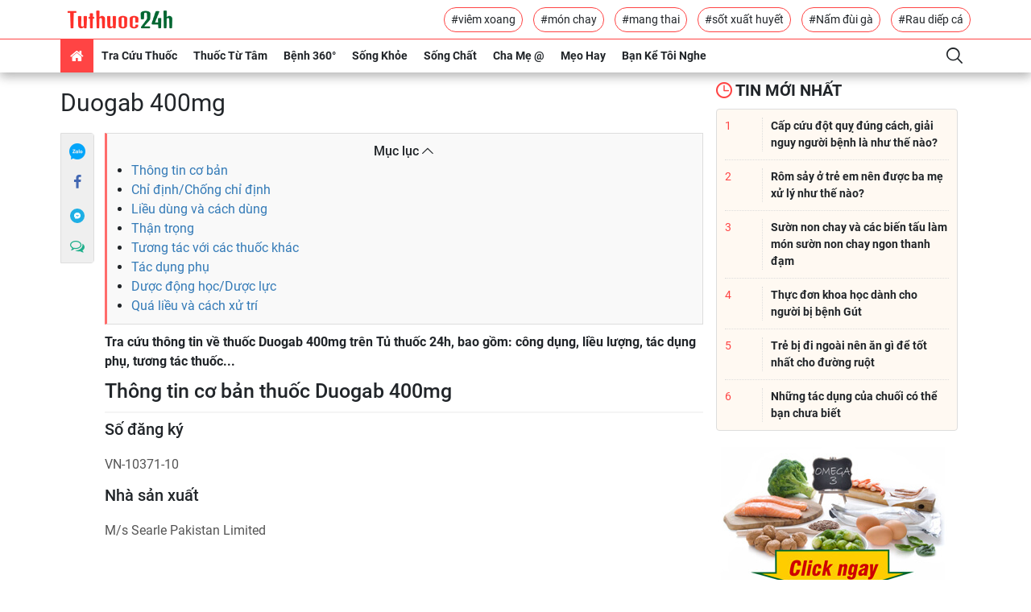

--- FILE ---
content_type: text/html; charset=UTF-8
request_url: https://tuthuoc24h.net/tra-cuu-thuoc/tac-dung-thuoc-duogab-400mg-4116.html
body_size: 21884
content:
<!DOCTYPE html>
<html lang="vi-VN">
<head>
    <meta charset="utf-8">
    <meta http-equiv="X-UA-Compatible" content="IE=edge">
    <meta name="viewport" content="width=device-width, initial-scale=1">
    <meta name="rfc_token" content="yY9s72dTywDGhlnaaJclBl1cEiV57SucnRTTbGa0"/>
    <script type="text/javascript">
        var base_url = 'https://tuthuoc24h.net';
    </script>
    <link rel="shortcut icon" href="https://tuthuoc24h.net//favicon.ico"/>
<meta name="format-detection" content="telephone=no">
<meta name="apple-mobile-web-app-capable" content="yes"/>
<meta name="viewport" content="width=device-width, initial-scale=1, shrink-to-fit=no,maximum-scale=1, user-scalable=no">

<link rel="stylesheet"
      href="https://tuthuoc24h.net/themes/frontend/frontend_default/css/bootstrap.min.css">
<link rel="stylesheet"
      href="https://tuthuoc24h.net/themes/frontend/frontend_default/css/bootstrap-theme.min.css">
<link rel="stylesheet"
      href="https://tuthuoc24h.net/themes/frontend/frontend_default/fonts/myfont/css/ecs.min.css">
<link rel="stylesheet" href="https://tuthuoc24h.net/themes/frontend/frontend_default/fonts/fonts.css">
<link rel="stylesheet"
      href="https://tuthuoc24h.net/themes/frontend/frontend_default/css/main-style.min.css">
<script  type="text/javascript"
        src="https://tuthuoc24h.net/themes/frontend/frontend_default/plugins/jquery/dist/jquery.min.js"></script>
<script  type="text/javascript"
        src="https://tuthuoc24h.net/themes/frontend/frontend_default/js/bootstrap.min.js"></script>

<link rel="stylesheet"
      href="https://tuthuoc24h.net/themes/frontend/frontend_default/css/custom.min.css">
<script async='async' src="https://securepubads.g.doubleclick.net/tag/js/gpt.js"></script>
<script async
        src="https://pagead2.googlesyndication.com/pagead/js/adsbygoogle.js"></script>
<script type="text/javascript"
        src="https://tuthuoc24h.net/themes/frontend/frontend_default/js/script.js"></script>
<script type="text/javascript" src="https://cdn.innity.net/admanager.js"></script>



















    <!-- Global site tag (gtag.js) - Google Analytics -->
<script async src="https://www.googletagmanager.com/gtag/js?id=UA-112398512-1"></script>
<script>
  window.dataLayer = window.dataLayer || [];
  function gtag(){dataLayer.push(arguments);}
  gtag('js', new Date());

  gtag('config', 'UA-112398512-1');
</script>                                
  
<script type="text/javascript">
	/* load placement: tuthuoc24h-mb-inpage, for account: tuthuoc24h2020, site: tuthuoc24h.net, size: 2x2 - mobile */
	var _avlVar = _avlVar || [];
	_avlVar.push(["bad7afe118924a2bb77f3eb1d5f09bca","[yo_page_url]","[width]","[height]"]);
</script>
<script type="text/javascript" src="//ss.yomedia.vn/js/yomedia-sdk.js?v=3" id="s-bad7afe118924a2bb77f3eb1d5f09bca"></script>                           
          

<script async="async" type="text/javascript" src="https://cdn.innity.net/admanager-async.js"></script>                       




<script async src="https://securepubads.g.doubleclick.net/tag/js/gpt.js"></script>
<script>
  window.googletag = window.googletag || {cmd: []};
  googletag.cmd.push(function() {
    googletag.defineSlot('/3407884/Ureka_Supply_tuthuoc24h.net_Outstream_1x1_250623', [1, 1], 'div-gpt-ad-1687769003924-0').addService(googletag.pubads());
    googletag.pubads().collapseEmptyDivs();
    googletag.enableServices();
  });
</script>
<!-- /3407884/Ureka_Supply_tuthuoc24h.net_Outstream_1x1_250623 -->
<div id='div-gpt-ad-1687769003924-0'>
  <script>
    googletag.cmd.push(function() { googletag.display('div-gpt-ad-1687769003924-0'); });
  </script>
</div><meta name="google-site-verification" content="q43JnuE2GnCxwUKU3v2zFQAEPezls7wbMVhFbLu3ddA" />
<link rel="canonical" href="https://tuthuoc24h.net/tra-cuu-thuoc/tac-dung-thuoc-duogab-400mg-4116.html" />
<link rel="alternate" type="application/rss+xml" href="https://tuthuoc24h.net/tin-moi-nhat.rss" title="Kênh tin tức sức khoẻ và dinh dưỡng" />
<title>Duogab 400mg - Tác dụng thuốc và các thông tin khác đầy đủ nhất </title>
<meta name="description"
      content="Tra Cứu Tác Dụng Thuốc Duogab 400mg Đầy Đủ-Chính Xác Nhất tại Tủ Thuốc 24h: công dụng thuốc, cách dùng, chống chỉ định, tác dụng phụ... Click Xem>>"/>
<meta name="keywords" content="Duogab 400mg, thuoc Duogab 400mg , thuốc Duogab 400mg, tác dụng thuốc Duogab 400mg ,tac dung thuoc Duogab 400mg, công dụng thuốc Duogab 400mg, cong du"/>
<meta name="copyright"content="Copyright © 2026 by TUTHUOC24H.NET">
<meta name="language" content="vi-VN">
    <meta name="robots" content="index,follow"/>
<meta name="revised" content="2026-01-01T09:09:00+09:00" />
<meta name="reply-to" content="tuthuoc24h.net@gmail.com">
<meta name="owner" content=tuthuoc24h.net"">

<meta name="url" content="https://tuthuoc24h.net/tra-cuu-thuoc/tac-dung-thuoc-duogab-400mg-4116.html">
<meta name="identifier-URL" content="https://tuthuoc24h.net/tra-cuu-thuoc/tac-dung-thuoc-duogab-400mg-4116.html">


<!-- Google Authorship and Publisher Markup -->
<link rel="author" href="TUTHUOC24H.NET"/>
<link rel="publisher" href="TuThuoc24h"/>
<!-- Schema.org markup for Google+ -->
<meta itemprop="name" content="Duogab 400mg - Tác dụng thuốc và các thông tin khác đầy đủ nhất "/>
<meta itemprop="description"
      content="Tra Cứu Tác Dụng Thuốc Duogab 400mg Đầy Đủ-Chính Xác Nhất tại Tủ Thuốc 24h: công dụng thuốc, cách dùng, chống chỉ định, tác dụng phụ... Click Xem>>"/>
<meta itemprop="image"
      content="https://tuthuoc24h.net/images/logo.png"/>
<link rel="profile" href="https://gmpg.org/xfn/11"/>



<meta name="DC.title" content="tuthuoc24h" />
<meta name="geo.region" content="VN-SG" />
<meta name="geo.placename" content="HCM" />
<meta name="geo.position" content="10.786772;106.692438" />
<meta name="ICBM" content="10.786772, 106.692438" />



<meta property="og:locale" content="en_US" />
<meta property="og:type" content="app" />
<meta property="og:title" content="Duogab 400mg - Tác dụng thuốc và các thông tin khác đầy đủ nhất " />
<meta property="og:description" content="Tra Cứu Tác Dụng Thuốc Duogab 400mg Đầy Đủ-Chính Xác Nhất tại Tủ Thuốc 24h: công dụng thuốc, cách dùng, chống chỉ định, tác dụng phụ... Click Xem>>" />
<meta property="og:url" content="https://tuthuoc24h.net/tra-cuu-thuoc/tac-dung-thuoc-duogab-400mg-4116.html" />
<meta property="og:site_name" content="tuthuoc24h" />
<meta property="og:image" content="https://tuthuoc24h.net/images/logo.png"/>
<meta property="og:latitude" content="Latitude">
<meta property="og:longitude" content="Longitude">


<meta name="twitter:card" content="summary_large_image">
<meta name="twitter:site" content="@tuthuoc24h">
<meta name="twitter:title" content="Duogab 400mg - Tác dụng thuốc và các thông tin khác đầy đủ nhất ">
<meta name="twitter:description" content="Tra Cứu Tác Dụng Thuốc Duogab 400mg Đầy Đủ-Chính Xác Nhất tại Tủ Thuốc 24h: công dụng thuốc, cách dùng, chống chỉ định, tác dụng phụ... Click Xem>>">
<meta name="twitter:creator" content="@tuthuoc24h">
<meta name="twitter:image:src" content="https://tuthuoc24h.net/images/logo.png">
<meta name="twitter:domain" content="tuthuoc24h.net">



<meta name="pinterest" content="nopin">
<meta property="og:title" content="Duogab 400mg - Tác dụng thuốc và các thông tin khác đầy đủ nhất ">


<!-- Facebook summary card with large image must be at least 1260x630px -->
<meta property="og:image"
      content="https://tuthuoc24h.net/images/logo.png"/>
<meta property="og:site_name" content="https://tuthuoc24h.net"/>
<meta property="article:published_time"
      content="2026-01-01T09:09:00+09:00"/>
<meta property="article:modified_time"
      content="2020-01-01T09:09:00+09:00"/>
<meta property="article:section" content=""/>
<meta property="article:tag" content="tuthuoc24h, tủ thuốc 24h, tra cứu thuốc, sức khoẻ, dinh dưỡng, tâm sự, mẹ bầu, bệnh người lớn, bệnh trẻ em"/>
<meta name="csrf-token" content="yY9s72dTywDGhlnaaJclBl1cEiV57SucnRTTbGa0"/>
<meta property="fb:app_id" content="103232880251939"/>
<meta property="fb:admins" content="103232880251939"/>


<meta name="subject" content="Duogab 400mg - Tác dụng thuốc và các thông tin khác đầy đủ nhất ">
<meta name="abstract" content="">
<meta name="topic" content="">
<meta name="summary" content="">
<meta name="Classification" content="Business">
<meta name="author" content="tuthuoc24h, tuthuoc24h.net@gmail.com">    <script type="text/javascript" async defer src="//ss.yomedia.vn/js/1/642/ads.js"></script>
</head>
<body>
<header>
    <div class="header-body container flex-center unclearfix">
        <div class="logo-container p-1">
            <a href="/"><img src="/images/logo.png"
                             title="Tra cứu thuốc chuẩn nhất" alt="Tra cứu thuốc chuẩn nhất"></a>
        </div>
        <div class="tag-container">
                                                <a href="https://tuthuoc24h.net/tags/viem-xoang.html"
                       class="btn-border-primary">#viêm xoang</a>
                                                                <a href="https://tuthuoc24h.net/tags/mon-chay.html"
                       class="btn-border-primary">#món chay</a>
                                                                <a href="https://tuthuoc24h.net/tags/mang-thai.html"
                       class="btn-border-primary">#mang thai</a>
                                                                <a href="https://tuthuoc24h.net/tags/sot-xuat-huyet.html"
                       class="btn-border-primary">#sốt xuất huyết</a>
                                                                <a href="https://tuthuoc24h.net/tags/nam-dui-ga.html"
                       class="btn-border-primary">#Nấm đùi gà</a>
                                                                <a href="https://tuthuoc24h.net/tags/rau-diep-ca.html"
                       class="btn-border-primary">#Rau diếp cá</a>
                                    </div>
    </div>
    <div class="header-footer">
        <div class="container flex-center unclearfix">
            <nav id="nav-pc" class="">
                <ul class="nav my-ul clearfix" itemscope itemtype="http://www.schema.org/SiteNavigationElement">
                    <li data-id="" class="active" itemprop="name"><a href="/" itemprop="url"><i
                                    class="demo-icon ecs-home"></i></a></li>
                    <li data-id="" class="nav-parent mega-drug-menu" itemprop="name">
                        <a href="/tra-cuu-thuoc.html" itemprop="url">Tra cứu thuốc</a>
                        
                        <div class="nav-child">
                            <form action="/tim-kiem-thuoc" class="search-container">
                                <input type="text" name="q" id="search_drugs" placeholder="Tìm kiếm tên thuốc"
                                       class="form-control">
                                <button class="btn"><i class="demo-icon ecs-search"></i></button>
                                <div id="list-search"></div>
                            </form>
                            <div class="flex-container">
                                <a title="Thuốc chữ cái A" href="/thuoc/a.html">A</a>
                                <a title="Thuốc chữ cái B" href="/thuoc/b.html">B</a>
                                <a title="Thuốc chữ cái C" href="/thuoc/c.html">C</a>
                                <a title="Thuốc chữ cái D" href="/thuoc/d.html">D</a>
                                <a title="Thuốc chữ cái E" href="/thuoc/e.html">E</a>
                                <a title="Thuốc chữ cái F" href="/thuoc/f.html">F</a>
                                <a title="Thuốc chữ cái G" href="/thuoc/g.html">G</a>
                                <a title="Thuốc chữ cái H" href="/thuoc/h.html">H</a>
                                <a title="Thuốc chữ cái I" href="/thuoc/i.html">I</a>
                                <a title="Thuốc chữ cái J" href="/thuoc/j.html">J</a>
                                <a title="Thuốc chữ cái K" href="/thuoc/k.html">K</a>
                                <a title="Thuốc chữ cái L" href="/thuoc/l.html">L</a>
                                <a title="Thuốc chữ cái M" href="/thuoc/m.html">M</a>
                                <a title="Thuốc chữ cái N" href="/thuoc/n.html">N</a>
                                <a title="Thuốc chữ cái O" href="/thuoc/o.html">O</a>
                                <a title="Thuốc chữ cái P" href="/thuoc/p.html">P</a>
                                <a title="Thuốc chữ cái Q" href="/thuoc/q.html">Q</a>
                                <a title="Thuốc chữ cái R" href="/thuoc/r.html">R</a>
                                <a title="Thuốc chữ cái S" href="/thuoc/s.html">S</a>
                                <a title="Thuốc chữ cái T" href="/thuoc/t.html">T</a>
                                <a title="Thuốc chữ cái U" href="/thuoc/u.html">U</a>
                                <a title="Thuốc chữ cái V" href="/thuoc/v.html">V</a>
                                <a title="Thuốc chữ cái W" href="/thuoc/w.html">W</a>
                                <a title="Thuốc chữ cái X" href="/thuoc/x.html">X</a>
                                <a title="Thuốc chữ cái Y" href="/thuoc/y.html">Y</a>
                                <a title="Thuốc chữ cái Z" href="/thuoc/z.html">Z</a>
                            </div>

                        </div>
                    </li>
                                            <li data-id="" class="nav-parent mega-menu" itemprop="name">
                            <a href="/thuoc-tu-tam.html"
                               itemprop="url">Thuốc Từ Tâm</a>
                            <a href="javascript:" class="visible-md visible-sm"
                               itemprop="url">Thuốc Từ Tâm</a>
                            <div class="nav-child flex-container">
                                <ul class="nav-child-header my-ul">
                                                                            <li class="activeactive"><a
                                                    href="/ngam-tham.html">Ngẫm - Thấm</a>
                                        </li>
                                                                            <li class="activeactive"><a
                                                    href="/thuc-duong.html">Thực Dưỡng</a>
                                        </li>
                                                                            <li class="activeactive"><a
                                                    href="/yoga-thien.html">Yoga - Thiền</a>
                                        </li>
                                                                    </ul>
                                <div class="nav-child-body flex-container col-4item">
                                                                                                                        <a href="https://tuthuoc24h.net/suon-non-chay-3114.html"
                                               title="Sườn non chay và các biến tấu làm món sườn non chay ngon thanh đạm" class="item-blog">
                                                <div class="img-container">
                                                    <img src="/upload/images/suon-non-chay-ngon.jpg"
                                                         title="Sườn non chay và các biến tấu làm món sườn non chay ngon thanh đạm"
                                                         alt="Sườn non chay và các biến tấu làm món sườn non chay ngon thanh đạm" class="">
                                                    <i class="demo-icon ecs-push-pin"></i>
                                                </div>
                                                <p class="h text-container">Sườn non chay và các biến tấu làm món sườn non chay ngon thanh đạm</p>
                                            </a>
                                                                                                                                                                <a href="https://tuthuoc24h.net/tac-dung-cua-chuoi-2263.html"
                                               title="Những tác dụng của chuối có thể bạn chưa biết" class="item-blog">
                                                <div class="img-container">
                                                    <img src="/upload/images/nhung-loi-ich-tu-chuoi-co-the-ban-chua-biet%20(2).jpg"
                                                         title="Những tác dụng của chuối có thể bạn chưa biết"
                                                         alt="Những tác dụng của chuối có thể bạn chưa biết" class="">
                                                    <i class="demo-icon ecs-push-pin"></i>
                                                </div>
                                                <p class="h text-container">Những tác dụng của chuối có thể bạn chưa biết</p>
                                            </a>
                                                                                                                                                                <a href="https://tuthuoc24h.net/goi-ngo-sen-chay-3574.html"
                                               title="Gỏi ngó sen chay thơm ngon, thanh đạm cho ngày rằm" class="item-blog">
                                                <div class="img-container">
                                                    <img src="/upload/images/goi-ngo-sen-chay.jpg"
                                                         title="Gỏi ngó sen chay thơm ngon, thanh đạm cho ngày rằm"
                                                         alt="Gỏi ngó sen chay thơm ngon, thanh đạm cho ngày rằm" class="">
                                                    <i class="demo-icon ecs-push-pin"></i>
                                                </div>
                                                <p class="h text-container">Gỏi ngó sen chay thơm ngon, thanh đạm cho ngày rằm</p>
                                            </a>
                                                                                                                                                                <a href="https://tuthuoc24h.net/hu-tieu-xao-chay-3562.html"
                                               title="Cách làm món hủ tiếu xào chay thơm ngon chiêu đãi cả nhà" class="item-blog">
                                                <div class="img-container">
                                                    <img src="/upload/images/hu-tieu-xao-chay.jpg"
                                                         title="Cách làm món hủ tiếu xào chay thơm ngon chiêu đãi cả nhà"
                                                         alt="Cách làm món hủ tiếu xào chay thơm ngon chiêu đãi cả nhà" class="">
                                                    <i class="demo-icon ecs-push-pin"></i>
                                                </div>
                                                <p class="h text-container">Cách làm món hủ tiếu xào chay thơm ngon chiêu đãi cả nhà</p>
                                            </a>
                                                                                                                                                                                                                                                                    </div>
                            </div>
                        </li>
                                            <li data-id="" class="nav-parent mega-menu" itemprop="name">
                            <a href="/benh-360.html"
                               itemprop="url">Bệnh 360°</a>
                            <a href="javascript:" class="visible-md visible-sm"
                               itemprop="url">Bệnh 360°</a>
                            <div class="nav-child flex-container">
                                <ul class="nav-child-header my-ul">
                                                                            <li class="activeactive"><a
                                                    href="/benh-tre-em.html">Bệnh Trẻ Em</a>
                                        </li>
                                                                            <li class="activeactive"><a
                                                    href="/benh-nguoi-lon.html">Bệnh Người Lớn</a>
                                        </li>
                                                                    </ul>
                                <div class="nav-child-body flex-container col-4item">
                                                                                                                        <a href="https://tuthuoc24h.net/rom-say-o-tre-em-3645.html"
                                               title="Rôm sảy ở trẻ em nên được ba mẹ xử lý như thế nào?" class="item-blog">
                                                <div class="img-container">
                                                    <img src="/upload/images/rom-say-o-tre-em.jpg"
                                                         title="Rôm sảy ở trẻ em nên được ba mẹ xử lý như thế nào?"
                                                         alt="Rôm sảy ở trẻ em nên được ba mẹ xử lý như thế nào?" class="">
                                                    <i class="demo-icon ecs-push-pin"></i>
                                                </div>
                                                <p class="h text-container">Rôm sảy ở trẻ em nên được ba mẹ xử lý như thế nào?</p>
                                            </a>
                                                                                                                                                                <a href="https://tuthuoc24h.net/thuc-don-khoa-hoc-danh-cho-nguoi-bi-benh-gut-2752.html"
                                               title="Thực đơn khoa học dành cho người bị bệnh Gút" class="item-blog">
                                                <div class="img-container">
                                                    <img src="/upload/images/thuc-don-cho-nguoi-benh-gut.jpg"
                                                         title="Thực đơn khoa học dành cho người bị bệnh Gút"
                                                         alt="Thực đơn khoa học dành cho người bị bệnh Gút" class="">
                                                    <i class="demo-icon ecs-push-pin"></i>
                                                </div>
                                                <p class="h text-container">Thực đơn khoa học dành cho người bị bệnh Gút</p>
                                            </a>
                                                                                                                                                                <a href="https://tuthuoc24h.net/tre-bi-tieu-chay-nen-an-gi-tot-cho-duong-ruot-2503.html"
                                               title="Trẻ bị đi ngoài nên ăn gì để tốt nhất cho đường ruột" class="item-blog">
                                                <div class="img-container">
                                                    <img src="/upload/images/tre-bi-di-ngoai-nen-an-gi.jpg"
                                                         title="Trẻ bị đi ngoài nên ăn gì để tốt nhất cho đường ruột"
                                                         alt="Trẻ bị đi ngoài nên ăn gì để tốt nhất cho đường ruột" class="">
                                                    <i class="demo-icon ecs-push-pin"></i>
                                                </div>
                                                <p class="h text-container">Trẻ bị đi ngoài nên ăn gì để tốt nhất cho đường ruột</p>
                                            </a>
                                                                                                                                                                <a href="https://tuthuoc24h.net/bang-chieu-cao-can-nang-cua-tre-em-viet-nam-3668.html"
                                               title="Bảng chiều cao cân nặng của trẻ em Việt Nam mới nhất năm 2020" class="item-blog">
                                                <div class="img-container">
                                                    <img src="/upload/images/bang-chieu-cao-can-nang-cua-tre-em.jpg"
                                                         title="Bảng chiều cao cân nặng của trẻ em Việt Nam mới nhất năm 2020"
                                                         alt="Bảng chiều cao cân nặng của trẻ em Việt Nam mới nhất năm 2020" class="">
                                                    <i class="demo-icon ecs-push-pin"></i>
                                                </div>
                                                <p class="h text-container">Bảng chiều cao cân nặng của trẻ em Việt Nam mới nhất năm 2020</p>
                                            </a>
                                                                                                                                                                                                                                                                    </div>
                            </div>
                        </li>
                                            <li data-id="" class="nav-parent mega-menu" itemprop="name">
                            <a href="/song-khoe.html"
                               itemprop="url">Sống Khỏe</a>
                            <a href="javascript:" class="visible-md visible-sm"
                               itemprop="url">Sống Khỏe</a>
                            <div class="nav-child flex-container">
                                <ul class="nav-child-header my-ul">
                                                                            <li class="activeactive"><a
                                                    href="/suc-khoe.html">Sức Khỏe</a>
                                        </li>
                                                                            <li class="activeactive"><a
                                                    href="/dinh-duong.html">Dinh Dưỡng</a>
                                        </li>
                                                                    </ul>
                                <div class="nav-child-body flex-container col-4item">
                                                                                                                        <a href="https://tuthuoc24h.net/luu-y-khi-dung-thien-mon-bo-phoi-premium-3695.html"
                                               title="Những lưu ý khi dùng Thiên Môn Bổ Phổi Premium mới" class="item-blog">
                                                <div class="img-container">
                                                    <img src="/upload/images/luu-y-khi-dung-thien-mon-bo-phoi-premium-1.jpg"
                                                         title="Những lưu ý khi dùng Thiên Môn Bổ Phổi Premium mới"
                                                         alt="Những lưu ý khi dùng Thiên Môn Bổ Phổi Premium mới" class="">
                                                    <i class="demo-icon ecs-push-pin"></i>
                                                </div>
                                                <p class="h text-container">Những lưu ý khi dùng Thiên Môn Bổ Phổi Premium mới</p>
                                            </a>
                                                                                                                                                                <a href="https://tuthuoc24h.net/bo-sung-canxi-cho-tre-nho-nhu-the-nao-hieu-qua-3693.html"
                                               title="Bổ sung canxi cho trẻ nhỏ như thế nào hiệu quả?" class="item-blog">
                                                <div class="img-container">
                                                    <img src="/upload/images/bo-sung-canxi-cho-tre.jpg"
                                                         title="Bổ sung canxi cho trẻ nhỏ như thế nào hiệu quả?"
                                                         alt="Bổ sung canxi cho trẻ nhỏ như thế nào hiệu quả?" class="">
                                                    <i class="demo-icon ecs-push-pin"></i>
                                                </div>
                                                <p class="h text-container">Bổ sung canxi cho trẻ nhỏ như thế nào hiệu quả?</p>
                                            </a>
                                                                                                                                                                <a href="https://tuthuoc24h.net/uong-kem-va-vitamin-c-cung-luc-co-cong-dung-gi-3691.html"
                                               title="Uống kẽm và vitamin C cùng lúc có công dụng gì?" class="item-blog">
                                                <div class="img-container">
                                                    <img src="/upload/images/uong-kem-va-vitamin-c-cung-luc-co-cong-dung-gi.jpg"
                                                         title="Uống kẽm và vitamin C cùng lúc có công dụng gì?"
                                                         alt="Uống kẽm và vitamin C cùng lúc có công dụng gì?" class="">
                                                    <i class="demo-icon ecs-push-pin"></i>
                                                </div>
                                                <p class="h text-container">Uống kẽm và vitamin C cùng lúc có công dụng gì?</p>
                                            </a>
                                                                                                                                                                <a href="https://tuthuoc24h.net/trunature-ginkgo-biloba-tang-cuong-tuan-hoan-nao-cua-my-gia-bao-nhieu-3690.html"
                                               title="Trunature Ginkgo Biloba Tăng Cường Tuần Hoàn Não Của Mỹ Giá Bao Nhiêu?" class="item-blog">
                                                <div class="img-container">
                                                    <img src="/upload/images/trunature-ginkgo-biloba-tang-cuong-tuan-hoan-nao-cua-my-gia-bao-nhieu.jpg"
                                                         title="Trunature Ginkgo Biloba Tăng Cường Tuần Hoàn Não Của Mỹ Giá Bao Nhiêu?"
                                                         alt="Trunature Ginkgo Biloba Tăng Cường Tuần Hoàn Não Của Mỹ Giá Bao Nhiêu?" class="">
                                                    <i class="demo-icon ecs-push-pin"></i>
                                                </div>
                                                <p class="h text-container">Trunature Ginkgo Biloba Tăng Cường Tuần Hoàn Não Của Mỹ Giá Bao Nhiêu?</p>
                                            </a>
                                                                                                                                                                                                                                                                    </div>
                            </div>
                        </li>
                                            <li data-id="" class="nav-parent mega-menu" itemprop="name">
                            <a href="/song-chat.html"
                               itemprop="url">Sống Chất</a>
                            <a href="javascript:" class="visible-md visible-sm"
                               itemprop="url">Sống Chất</a>
                            <div class="nav-child flex-container">
                                <ul class="nav-child-header my-ul">
                                                                            <li class="activeactive"><a
                                                    href="/lam-dep.html">Làm Đẹp</a>
                                        </li>
                                                                    </ul>
                                <div class="nav-child-body flex-container col-4item">
                                                                                                                        <a href="https://tuthuoc24h.net/bi-quyet-danh-bay-tinh-trang-kho-moi---nut-ne-tu-thien-nhien-1734.html"
                                               title="Bí quyết đánh bay tình trạng khô môi - nứt nẻ từ thiên nhiên" class="item-blog">
                                                <div class="img-container">
                                                    <img src="/upload/images/bi-quyet-danh-bay-kho-moi-nut-ne-tu-thien-nhien.jpg"
                                                         title="Bí quyết đánh bay tình trạng khô môi - nứt nẻ từ thiên nhiên"
                                                         alt="Bí quyết đánh bay tình trạng khô môi - nứt nẻ từ thiên nhiên" class="">
                                                    <i class="demo-icon ecs-push-pin"></i>
                                                </div>
                                                <p class="h text-container">Bí quyết đánh bay tình trạng khô môi - nứt nẻ từ thiên nhiên</p>
                                            </a>
                                                                                                                                                                <a href="https://tuthuoc24h.net/nhung-phuong-phap-tri-mun-tu-thien-nhien-vo-cung-hieu-qua-2035.html"
                                               title="Những phương pháp trị mụn từ thiên nhiên vô cùng hiệu quả" class="item-blog">
                                                <div class="img-container">
                                                    <img src="/upload/images/nhung-phuong-phap-tri-mun-tu-thien-nhien-vo-cung-hieu-qua%20(1).jpg"
                                                         title="Những phương pháp trị mụn từ thiên nhiên vô cùng hiệu quả"
                                                         alt="Những phương pháp trị mụn từ thiên nhiên vô cùng hiệu quả" class="">
                                                    <i class="demo-icon ecs-push-pin"></i>
                                                </div>
                                                <p class="h text-container">Những phương pháp trị mụn từ thiên nhiên vô cùng hiệu quả</p>
                                            </a>
                                                                                                                                                                <a href="https://tuthuoc24h.net/rau-diep-ca-giam-can-3198.html"
                                               title="Bí quyết dùng rau diếp cá giảm cân cho các chị em đơn giản tại nhà" class="item-blog">
                                                <div class="img-container">
                                                    <img src="/upload/images/Rau-diep-ca-giam-can.jpg"
                                                         title="Bí quyết dùng rau diếp cá giảm cân cho các chị em đơn giản tại nhà"
                                                         alt="Bí quyết dùng rau diếp cá giảm cân cho các chị em đơn giản tại nhà" class="">
                                                    <i class="demo-icon ecs-push-pin"></i>
                                                </div>
                                                <p class="h text-container">Bí quyết dùng rau diếp cá giảm cân cho các chị em đơn giản tại nhà</p>
                                            </a>
                                                                                                                                                                <a href="https://tuthuoc24h.net/tri-tham-quang-mat-2908.html"
                                               title="9 cách trị thâm quầng mắt khi thức khuya hiệu quả" class="item-blog">
                                                <div class="img-container">
                                                    <img src="/upload/images/quang-tham-mat.jpg"
                                                         title="9 cách trị thâm quầng mắt khi thức khuya hiệu quả"
                                                         alt="9 cách trị thâm quầng mắt khi thức khuya hiệu quả" class="">
                                                    <i class="demo-icon ecs-push-pin"></i>
                                                </div>
                                                <p class="h text-container">9 cách trị thâm quầng mắt khi thức khuya hiệu quả</p>
                                            </a>
                                                                                                                                                                                                                                                                    </div>
                            </div>
                        </li>
                                            <li data-id="" class="nav-parent mega-menu" itemprop="name">
                            <a href="/cha-me-@.html"
                               itemprop="url">Cha Mẹ @</a>
                            <a href="javascript:" class="visible-md visible-sm"
                               itemprop="url">Cha Mẹ @</a>
                            <div class="nav-child flex-container">
                                <ul class="nav-child-header my-ul">
                                                                            <li class="activeactive"><a
                                                    href="/me-bau.html">Mẹ Bầu</a>
                                        </li>
                                                                            <li class="activeactive"><a
                                                    href="/cham-con-kheo.html">Chăm Con Khéo</a>
                                        </li>
                                                                            <li class="activeactive"><a
                                                    href="/day-con-@.html">Dạy Con @</a>
                                        </li>
                                                                    </ul>
                                <div class="nav-child-body flex-container col-4item">
                                                                                                                        <a href="https://tuthuoc24h.net/khi-nao-nen-uong-sua-bau-de-thai-nhi-phat-trien-tot-nhat-1787.html"
                                               title="Khi nào nên uống sữa bầu để thai nhi phát triển tốt nhất?" class="item-blog">
                                                <div class="img-container">
                                                    <img src="/upload/images/me-bau-nen-uong-sua-nao(2).jpg"
                                                         title="Khi nào nên uống sữa bầu để thai nhi phát triển tốt nhất?"
                                                         alt="Khi nào nên uống sữa bầu để thai nhi phát triển tốt nhất?" class="">
                                                    <i class="demo-icon ecs-push-pin"></i>
                                                </div>
                                                <p class="h text-container">Khi nào nên uống sữa bầu để thai nhi phát triển tốt nhất?</p>
                                            </a>
                                                                                                                                                                <a href="https://tuthuoc24h.net/ba-bau-bi-tieu-chay-3-thang-giua-3343.html"
                                               title="Những lưu ý quan trọng cho bà bầu bị tiêu chảy 3 tháng giữa" class="item-blog">
                                                <div class="img-container">
                                                    <img src="/upload/images/ba-bau-bi-tieu-chay-cap-3-thang-giua.jpg"
                                                         title="Những lưu ý quan trọng cho bà bầu bị tiêu chảy 3 tháng giữa"
                                                         alt="Những lưu ý quan trọng cho bà bầu bị tiêu chảy 3 tháng giữa" class="">
                                                    <i class="demo-icon ecs-push-pin"></i>
                                                </div>
                                                <p class="h text-container">Những lưu ý quan trọng cho bà bầu bị tiêu chảy 3 tháng giữa</p>
                                            </a>
                                                                                                                                                                <a href="https://tuthuoc24h.net/ran-da-khi-mang-thai-3470.html"
                                               title="8 phương pháp giúp mẹ bầu ngăn ngừa rạn da khi mang thai" class="item-blog">
                                                <div class="img-container">
                                                    <img src="/upload/images/tri-ran-da-khi-mang-thai.jpg"
                                                         title="8 phương pháp giúp mẹ bầu ngăn ngừa rạn da khi mang thai"
                                                         alt="8 phương pháp giúp mẹ bầu ngăn ngừa rạn da khi mang thai" class="">
                                                    <i class="demo-icon ecs-push-pin"></i>
                                                </div>
                                                <p class="h text-container">8 phương pháp giúp mẹ bầu ngăn ngừa rạn da khi mang thai</p>
                                            </a>
                                                                                                                                                                <a href="https://tuthuoc24h.net/khi-hu-khi-mang-thai-co-mau-gi-3491.html"
                                               title="Khí hư khi mang thai có màu gì giải đáp những thắc mắc liên quan" class="item-blog">
                                                <div class="img-container">
                                                    <img src="/upload/images/Khi-hu-khi-mang-thai-co-mau-gi.jpg"
                                                         title="Khí hư khi mang thai có màu gì giải đáp những thắc mắc liên quan"
                                                         alt="Khí hư khi mang thai có màu gì giải đáp những thắc mắc liên quan" class="">
                                                    <i class="demo-icon ecs-push-pin"></i>
                                                </div>
                                                <p class="h text-container">Khí hư khi mang thai có màu gì giải đáp những thắc mắc liên quan</p>
                                            </a>
                                                                                                                                                                                                                                                                    </div>
                            </div>
                        </li>
                                            <li data-id="" class="nav-parent mega-menu" itemprop="name">
                            <a href="/meo-hay.html"
                               itemprop="url">Mẹo Hay</a>
                            <a href="javascript:" class="visible-md visible-sm"
                               itemprop="url">Mẹo Hay</a>
                            <div class="nav-child flex-container">
                                <ul class="nav-child-header my-ul">
                                                                            <li class="activeactive"><a
                                                    href="/meo-vat.html">Mẹo Vặt</a>
                                        </li>
                                                                    </ul>
                                <div class="nav-child-body flex-container col-4item">
                                                                                                                        <a href="https://tuthuoc24h.net/cap-cuu-dot-quy-3616.html"
                                               title="Cấp cứu đột quỵ đúng cách, giải nguy người bệnh là như thế nào?" class="item-blog">
                                                <div class="img-container">
                                                    <img src="/upload/images/cap-cuu-dot-quy.jpg"
                                                         title="Cấp cứu đột quỵ đúng cách, giải nguy người bệnh là như thế nào?"
                                                         alt="Cấp cứu đột quỵ đúng cách, giải nguy người bệnh là như thế nào?" class="">
                                                    <i class="demo-icon ecs-push-pin"></i>
                                                </div>
                                                <p class="h text-container">Cấp cứu đột quỵ đúng cách, giải nguy người bệnh là như thế nào?</p>
                                            </a>
                                                                                                                                                                <a href="https://tuthuoc24h.net/su-dung-bot-yen-mach-de-co-duoc-lan-da-dep-min-mang-chi-trong-mot-tuan-2756.html"
                                               title="Sử dụng bột yến mạch để có được làn da đẹp mịn màng chỉ trong một tuần" class="item-blog">
                                                <div class="img-container">
                                                    <img src="/upload/images/tay-da-chet.png"
                                                         title="Sử dụng bột yến mạch để có được làn da đẹp mịn màng chỉ trong một tuần"
                                                         alt="Sử dụng bột yến mạch để có được làn da đẹp mịn màng chỉ trong một tuần" class="">
                                                    <i class="demo-icon ecs-push-pin"></i>
                                                </div>
                                                <p class="h text-container">Sử dụng bột yến mạch để có được làn da đẹp mịn màng chỉ trong một tuần</p>
                                            </a>
                                                                                                                                                                <a href="https://tuthuoc24h.net/nhung-su-that-thu-vi-it-ai-biet-ve-cu-den-2699.html"
                                               title="Những sự thật thú vị ít ai biết về củ dền" class="item-blog">
                                                <div class="img-container">
                                                    <img src="/upload/images/H%C6%B0%C6%A1ngD/rung-toc-sau-sinh-co-nguy-hiem-khong(2).jpg"
                                                         title="Những sự thật thú vị ít ai biết về củ dền"
                                                         alt="Những sự thật thú vị ít ai biết về củ dền" class="">
                                                    <i class="demo-icon ecs-push-pin"></i>
                                                </div>
                                                <p class="h text-container">Những sự thật thú vị ít ai biết về củ dền</p>
                                            </a>
                                                                                                                                                                <a href="https://tuthuoc24h.net/meo-xo-khuyen-tai-tai-nha-vo-cung-don-gian-1858.html"
                                               title="Mẹo xỏ khuyên tai tại nhà vô cùng đơn giản" class="item-blog">
                                                <div class="img-container">
                                                    <img src="/upload/images/Ban-co-the-xo-khuyeb-tai-tai-nha-vo-cung-don-gian.jpg"
                                                         title="Mẹo xỏ khuyên tai tại nhà vô cùng đơn giản"
                                                         alt="Mẹo xỏ khuyên tai tại nhà vô cùng đơn giản" class="">
                                                    <i class="demo-icon ecs-push-pin"></i>
                                                </div>
                                                <p class="h text-container">Mẹo xỏ khuyên tai tại nhà vô cùng đơn giản</p>
                                            </a>
                                                                                                                                                                                                                                                                    </div>
                            </div>
                        </li>
                                            <li data-id="" class="nav-parent mega-menu" itemprop="name">
                            <a href="/ban-ke-toi-nghe.html"
                               itemprop="url">Bạn Kể Tôi Nghe</a>
                            <a href="javascript:" class="visible-md visible-sm"
                               itemprop="url">Bạn Kể Tôi Nghe</a>
                            <div class="nav-child flex-container">
                                <ul class="nav-child-header my-ul">
                                                                            <li class="activeactive"><a
                                                    href="/nguoi-yeu-cu.html">Người Yêu Cũ</a>
                                        </li>
                                                                            <li class="activeactive"><a
                                                    href="/nguoi-thu-ba.html">Người Thứ Ba</a>
                                        </li>
                                                                            <li class="activeactive"><a
                                                    href="/duyen-phan.html">Duyên Phận</a>
                                        </li>
                                                                    </ul>
                                <div class="nav-child-body flex-container col-4item">
                                                                                                                        <a href="https://tuthuoc24h.net/em-danh-het-thanh-xuan-cho-anh-vay-ma-chi-mot-loi-anh-bo-di-roi-cuoi-co-gai-khac-3324.html"
                                               title="Em dành hết thanh xuân cho anh, vậy mà chỉ một lời anh bỏ đi rồi cưới cô gái khác" class="item-blog">
                                                <div class="img-container">
                                                    <img src="/upload/images/em-met-roi.jpg"
                                                         title="Em dành hết thanh xuân cho anh, vậy mà chỉ một lời anh bỏ đi rồi cưới cô gái khác"
                                                         alt="Em dành hết thanh xuân cho anh, vậy mà chỉ một lời anh bỏ đi rồi cưới cô gái khác" class="">
                                                    <i class="demo-icon ecs-push-pin"></i>
                                                </div>
                                                <p class="h text-container">Em dành hết thanh xuân cho anh, vậy mà chỉ một lời anh bỏ đi rồi cưới cô gái khác</p>
                                            </a>
                                                                                                                                                                <a href="https://tuthuoc24h.net/vo-cu-cua-nguoi-yeu-chui-bo-me-toi-khong-biet-day-con-1826.html"
                                               title="Vợ cũ của người yêu chửi bố mẹ tôi không biết dạy con" class="item-blog">
                                                <div class="img-container">
                                                    <img src="/upload/images/vo-cu-cua-nguoi-yeu-chui-bo-me-toi-khong-biet-day-con%20(2).jpg"
                                                         title="Vợ cũ của người yêu chửi bố mẹ tôi không biết dạy con"
                                                         alt="Vợ cũ của người yêu chửi bố mẹ tôi không biết dạy con" class="">
                                                    <i class="demo-icon ecs-push-pin"></i>
                                                </div>
                                                <p class="h text-container">Vợ cũ của người yêu chửi bố mẹ tôi không biết dạy con</p>
                                            </a>
                                                                                                                                                                <a href="https://tuthuoc24h.net/muon-hanh-phuc-vien-man-hay-ban-bac-4-van-de-nay-truoc-khi-tien-toi-hon-nhan-1699.html"
                                               title="Muốn hạnh phúc viên mãn hãy bàn bạc 4 vấn đề này trước khi tiến tới hôn nhân" class="item-blog">
                                                <div class="img-container">
                                                    <img src="/upload/images/2018/06/05/truoc-khi-tien-toi-hon-nhan-hay-ban-voi-nhau-ve-4-van-de-sau-day.jpg"
                                                         title="Muốn hạnh phúc viên mãn hãy bàn bạc 4 vấn đề này trước khi tiến tới hôn nhân"
                                                         alt="Muốn hạnh phúc viên mãn hãy bàn bạc 4 vấn đề này trước khi tiến tới hôn nhân" class="">
                                                    <i class="demo-icon ecs-push-pin"></i>
                                                </div>
                                                <p class="h text-container">Muốn hạnh phúc viên mãn hãy bàn bạc 4 vấn đề này trước khi tiến tới hôn nhân</p>
                                            </a>
                                                                                                                                                                <a href="https://tuthuoc24h.net/ba-bau-phuc-vu-cho-ba-bau-va-cau-chuyen-mam-com-o-cu-2228.html"
                                               title="Bà bầu phục vụ cho bà bầu và câu chuyện mâm cơm ở cữ" class="item-blog">
                                                <div class="img-container">
                                                    <img src="/upload/images/ba-bau-phuc-vu-cho-ba-bau-va-chau-chuyen-mam-com-o-cu%20(1).jpg"
                                                         title="Bà bầu phục vụ cho bà bầu và câu chuyện mâm cơm ở cữ"
                                                         alt="Bà bầu phục vụ cho bà bầu và câu chuyện mâm cơm ở cữ" class="">
                                                    <i class="demo-icon ecs-push-pin"></i>
                                                </div>
                                                <p class="h text-container">Bà bầu phục vụ cho bà bầu và câu chuyện mâm cơm ở cữ</p>
                                            </a>
                                                                                                                                                                                                                                                                    </div>
                            </div>
                        </li>
                                        
                    
                    
                    
                    
                    
                    
                    
                    
                    
                    
                    
                    
                    
                </ul>
            </nav>
            <div class="dropdown search-container">
                <button type="button" class="btn" data-toggle="dropdown"><i class="demo-icon ecs-search"></i>
                </button>
                <div class="dropdown-menu">
                    <form action="/tim-kiem">
                        <input type="text" class="form-control" placeholder="Tìm kiếm..." name="q">
                        <button type="submit" class="btn"><i class="demo-icon ecs-right"></i></button>
                    </form>
                </div>
            </div>
        </div>
    </div>
</header>
<script>
    $(document).ready(function () {
        $('#search_drugs').keyup(function () {
            var keyword = $(this).val();
            if (keyword != '') {
                $.ajax({
                    headers: {'X-CSRF-Token': $('meta[name=rfc_token]').attr('content')},
                    url: "/drugs_ajax",
                    method: "POST",
                    data: {query: keyword},
                    success: function (data) {
                        $('#list-search').fadeIn();
                        $('#list-search').html(data);
                    }
                });
            }
        });

    });
</script>    <link rel="stylesheet"
          href="https://tuthuoc24h.net/themes/frontend/frontend_default/css/category-page.min.css">
    <main id="blogdetail-page">
        <div class="hidden" id="schema-toc">
                    </div>
        <div id="masthead_pc">
    <script type="text/javascript">
        /* load placement: tuthuoc24h-billboard, for account: tuthuoc24h2020, site: tuthuoc24h.net, size: 970x250 - display */
        var _avlVar = _avlVar || [];
        _avlVar.push(["2fd50372ec9b4567b96bdea8c62b3d6e","[yo_page_url]","[width]","[height]"]);
    </script>
    <script type="text/javascript" src="//ss.yomedia.vn/js/yomedia-sdk.js?v=3" id="s-2fd50372ec9b4567b96bdea8c62b3d6e"></script>


</div>        <div class="container" style="position: relative;">
            <section id="blogdetail">
                <div class="secion-body flex-container">
                    <div class="col">
                        <div class="section-header m-bot-2" id="adsfix-header1">
                            <h1 class="h2 m-bot-2 m-top-1">Duogab 400mg</h1>
                        </div>
                        <div class="flex-container">
                            <div class="blog-col">
                                <div id="extension-bar" class="extension-fixed">
    <a rel="nofollow" data-href="https://tuthuoc24h.net/tra-cuu-thuoc/tac-dung-thuoc-duogab-400mg-4116.html" data-oaid="725421099669346617" title="Zalo"
       data-customize="true" class="zalo-share-button zalo">
        <img src="https://tuthuoc24h.net/themes/frontend/frontend_default/images/icon_zalo.png"
             alt="Chia sẻ qua zalo" title="Chia sẻ qua zalo">
        <span class="social-des">Chia sẻ qua zalo</span>
    </a>

    <a onclick="fbClient.shareClick('https://tuthuoc24h.net/tra-cuu-thuoc/tac-dung-thuoc-duogab-400mg-4116.html');" rel="nofollow" title="Facebook"
       class="facebook">
        <i class="demo-icon ecs-facebook"></i>
        <span class="social-des">Chia sẻ FB</span>
    </a>
    <a onclick="fbClient.sendClick('https://tuthuoc24h.net/tra-cuu-thuoc/tac-dung-thuoc-duogab-400mg-4116.html');" rel="nofollow" title="Messenger"
       class="zalo">
        <img alt="Chia sẻ qua messenger" title="Chia sẻ qua messenger"
             src="[data-uri]"/>
        <span class="social-des">Chia sẻ qua messenger</span>
    </a>
    <a href="#comment" rel="nofollow" title="Bình luận" class="cmt">
        <i class="demo-icon ecs-chat-empty"></i>
        <span class="social-des">Bình luận</span>
    </a>
</div>                            </div>
                            <div class="blog-content drug-content" id="content">
                                <div class="m-bot-1 widget-toc">
                                    <div data-toggle="collapse" data-target="#tableofcontent" aria-expanded="false"
                                         class="toc-title collapsed clearfix collapse-header h5">Mục lục <span class="icon"><i class="demo-icon ecs-up-open-big">&nbsp;</i></span>
                                    </div>
                                    <input hidden name="article_id" value="4116" >
                                    <div class="collapse in" id="tableofcontent">
                                        <ul class="blog-menu-body my-ul">
                                                                                            <li><a href="#thông_tin">Thông tin cơ bản</a></li>
                                                                                                                                                                                    <li><a href="#chống_chỉ_định">Chỉ định/Chống chỉ định</a></li>
                                                                                                                                        <li><a href="#liều_dùng">Liều dùng và cách dùng</a></li>
                                                                                                                                        <li><a href="#thận_trọng">Thận trọng</a></li>
                                                                                                                                        <li><a href="#tương_tác_thuốc">Tương tác với các thuốc khác</a></li>
                                                                                                                                        <li><a href="#tác_dụng_phụ">Tác dụng phụ</a></li>
                                                                                                                                        <li><a href="#dược_lực">Dược động học/Dược lực</a></li>
                                                                                                                                        <li><a href="#quá_liều">Quá liều và cách xử trí</a></li>
                                                                                                                                </ul>
                                    </div>
                                </div>
                                <div class="des text-bold">
                                    Tra cứu thông tin về thuốc Duogab 400mg trên Tủ thuốc 24h, bao gồm: công dụng, liều lượng, tác dụng phụ, tương tác thuốc...
                                </div>
                                <section id="thông_tin">
                                    <h2 class="h3">Thông tin cơ bản thuốc Duogab 400mg</h2>
                                    
                                        
                                        
                                    
                                                                            <h3 class="h4">Số đăng ký</h3>
                                        <p>VN-10371-10</p>
                                                                                                                <h3 class="h4">Nhà sản xuất</h3>
                                        <p>M/s Searle Pakistan Limited</p>
                                        <ins class="adsbygoogle"
                                             style="display:block; text-align:center;"
                                             data-ad-layout="in-article"
                                             data-ad-format="fluid"
                                             data-ad-client="ca-pub-7556483427259787"></ins>
                                        <script>
                                            (adsbygoogle = window.adsbygoogle || []).push({});
                                        </script>
                                                                        
                                        
                                        
                                        
                                        
                                    
                                                                                                                <h3 class="h4">Dạng bào chế</h3>
                                        <p>Viên nang</p>
                                                                                                                <h3 class="h4">Quy cách đóng gói</h3>
                                        <p>Hộp 1 vỉ x 10 viên</p>
                                                                                                                                                                                        <h3 class="h4">Điều kiện bảo quản</h3>
                                        <p><p>Giữ thuốc trong hộp có sẵn, đậy kín, ngoài tầm với của trẻ em. Bảo quản các viên nén phóng thích tức thời, viên nén/ viên nang phóng thích tức thời ở nhiệt độ phòng, nơi khô ráo, tránh xa nguồn nhiệt. Bảo quản dung dịch thuốc trong tủ lạnh.</p></p>
                                                                    </section>
                                <h2 class="hidden">Tác dụng thuốc Duogab 400mg</h2>
                                                                                                    <section id="chống_chỉ_định">
                                        <h2 class="h3">Chỉ định/Chống chỉ định</h2>
                                        <h3 class="h4">Chỉ định</h3>
                                        <p><p><strong>Bệnh động kinh</strong></p>

<p>Gabapentin được chỉ định như là đơn trị liệu trong điều trị các cơn động kinh cục bộ có hay không kèm theo các cơn toàn thể thứ phát ở người lớn và trẻ em trên 12 tuổi. Ðộ an toàn và hiệu quả của phác đồ đơn trị liệu gabapentin ở trẻ em dưới 12 tuổi còn chưa được thiết lập.</p>

<p>Gabapentin được chỉ định như một điều trị hỗ trợ trong điều trị các cơn động kinh cục bộ có hay không kèm theo các cơn toàn thể thứ phát ở người lớn và trẻ em từ 3 tuổi trở lên. Ðộ an toàn và hiệu quả của phác đồ điều trị hỗ trợ sử dụng gabapentin ở bệnh nhân nhi khoa dưới 3 tuổi vẫn chưa được thiết lập.</p>

<p><strong>Ðau thần kinh</strong></p>

<p>Gabapentin được chỉ định điều trị đau thần kinh ở người lớn từ 18 tuổi trở lên. Ðộ an toàn và hiệu quả của gabapentin ở bệnh nhân dưới 18 tuổi chưa được thiết lập.</p></p>
                                                                                    <h3 class="h4">Chống chỉ định</h3>
                                            <p><p>Gabapentin bị chống chỉ định ở các bệnh nhân quá mẫn cảm với gabapentin hay bất kỳ thành phần nào của thuốc.</p></p>
                                                                            </section>
                                    <ins class="adsbygoogle"
                                         style="display:block; text-align:center;"
                                         data-ad-layout="in-article"
                                         data-ad-format="fluid"
                                         data-ad-client="ca-pub-7556483427259787"></ins>
                                    <script>
                                        (adsbygoogle = window.adsbygoogle || []).push({});
                                    </script>
                                                                                                    <section id="liều_dùng">
                                        <h2 class="h3">Liều dùng và cách dùng</h2>
                                        <p><table border="1" cellpadding="0" cellspacing="0">
	<tbody>
		<tr>
			<td>
			<p style="text-align: center;">Độ thanh thải creatinin</p>

			<p style="text-align: center;">(ml/phút)</p>
			</td>
			<td>
			<p style="text-align: center;">Liều dùng</p>
			</td>
		</tr>
		<tr>
			<td>
			<p style="text-align: center;">50 – 70</p>
			</td>
			<td>
			<p style="text-align: center;">600 – 1200mg/ngày, chia 3 lần</p>
			</td>
		</tr>
		<tr>
			<td>
			<p style="text-align: center;">30 – 49</p>
			</td>
			<td>
			<p style="text-align: center;">300 – 600mg/ngày, chia 3 lần</p>
			</td>
		</tr>
		<tr>
			<td>
			<p style="text-align: center;">15 – 29</p>
			</td>
			<td>
			<p style="text-align: center;">300mg/ngày, chia 3 lần</p>
			</td>
		</tr>
		<tr>
			<td>
			<p style="text-align: center;">< 15</p>
			</td>
			<td>
			<p style="text-align: center;">300mg cách ngày một lần, chia 3 lần</p>
			</td>
		</tr>
		<tr>
			<td>
			<p style="text-align: center;">Thẩm phân máu</p>
			</td>
			<td>
			<p style="text-align: center;">200 – 300mg *</p>
			</td>
		</tr>
	</tbody>
</table>

<p>Gabapentin được dùng qua đường uống, thời điểm uống thuốc không phụ thuộc vào bữa ăn. Gabapentin được dùng như một thuốc phụ để phối hợp với các thuốc chống động kinh khác. Dùng đơn độc có thể không có hiệu quả.</p>

<p>Chống động kinh</p>

<p>Người lớn và trẻ em trên 12 tuổi: Ngày đầu: 300mg x 1 lần. Ngày thứ 2: 300mg/lần x 2 lần. Ngày thứ 3: 300mg/lần x 3 lần.</p>

<p>Sau đó liều có thể tăng thêm từng bước 300mg mỗi ngày, dựa trên đáp ứng của người bệnh, cho đến khi đạt liều điều trị hiệu quả, thông thường là 900 – 1800mg/ngày, chia 3 lần, tối đa không quá 2400mg/ngày.</p>

<p>Nên chia đều tổng liều hàng ngày cho mỗi lần dùng thuốc và khoảng cách dùng thuốc không nên quá 12 giờ. Khi dùng liều cao có thể chia 4 lần/ngày.</p>

<p>Đối với người bệnh suy giảm chức năng thận và đang thẩm phân máu phải giảm liều, liều thích hợp cần hiệu chỉnh theo độ thanh thải creatinin, được khuyến cáo như sau:</p>

<p>* Liều nạp là 300 – 400mg cho người bệnh lần đầu dùng gabapentin, sau đó 200 – 300mg sau mỗi 4 giờ thẩm phân máu.</p>

<p>Trẻ em:</p>

<p>Trẻ em từ 6 đến 12 tuổi: Ngày đầu tiên: 10mg/kg/ngày, chia 3 lần. Ngày thứ hai: 20mg/kg/ngày, chia 3 lần. Ngày thứ ba: 25 – 35mg/kg/ngày, chia 3 lần. Liều duy trì là 900mg/ngày với trẻ nặng 26 – 36kg và 1200mg/ngày đối với trẻ em nặng từ 37kg đến 50kg, tổng liều/ngày được chia uống 3 lần.</p>

<p>Trẻ 3 tuổi đến dưới 6 tuổi: liều đầu 10 – 15mg/kg/ngày, chia 3 lần, tăng liều lên trong 3 ngày để đạt liều 25 – 30mg/kg/ngày với trẻ 3 – 4 tuổi hoặc 25 – 30mg/ngày đối với trẻ 5 tuổi hoặc hơn, tổng liều/ngày được chia uống 3 lần.</p>

<p>Chưa có đánh giá về việc sử dụng gabapentin cho trẻ em dưới 12 tuổi bị suy giảm chức năng thận.</p>

<p>Điều trị đau do viêm các dây thần kinh ngoại biên, đau sau bệnh zona</p>

<p>Người lớn: uống không quá 1800mg/ngày, chia 3 lần. Hoặc dùng như sau:</p>

<p>Ngày thứ nhất: 300mg. Ngày thứ hai: 300mg/lần, ngày 2 lần. Ngày thứ ba: 300mg/lần, ngày 3 lần.</p>

<p>Sau đó liều có thể tăng lên từng bước 300mg mỗi ngày, dựa trên đáp ứng của người bệnh, cho đến khi đạt liều tối đa 1800mg/ngày được chia uống 3 lần.</p>

<p>Người cao tuổi: Liều dùng có thể thấp do chức năng thận kém.</p></p>
                                    </section>
                                                                                                    <section id="thận_trọng">
                                        <h2 class="h3">Thận trọng</h2>
                                        <p><ul>
	<li>Sử dụng thận trọng đối với người có tiền sử rối loạn tâm thần, người suy giảm chức năng thận và thẩm phân máu, người vận hành tàu xe hoặc máy móc.</li>
	<li>Thuốc có thể gây dương tính giả khi xét nghiệm protein niệu.</li>
</ul></p>
                                    </section>
                                                                                                    <section id="tương_tác_thuốc">
                                        <h2 class="h3">Tương tác với các thuốc khác</h2>
                                        <p><ul>
	<li>Sự bài tiết của gabapentin qua thận bị giảm nhẹ khi dùng phối hợp với cimetidine, nhưng sự giảm này không có ý nghĩa lâm sàng.</li>
	<li>Thuốc kháng acid làm giảm sinh khả dụng của gabapentin khoảng 20% do ảnh hưởng đến hấp thu thuốc, phải dùng gabapentin sau thuốc kháng acid ít nhất 2 giờ.</li>
	<li>Các xét nghiệm sinh hóa: Kết quả dương tính giả đã được báo cáo ở các xét nghiệm sử dụng que nhúng Ames N-Multistix SG (khi phối hợp thêm gabapentin với các thuốc chống co giật khác. Do đó để xác định protein trong nước tiểu, nên dùng phương pháp kết tủa acid sulfosalicylic đặc hiệu hơn.</li>
</ul></p>
                                    </section>
                                                                                                    <section id="tác_dụng_phụ">
                                        <h2 class="h3">Tác dụng phụ</h2>
                                        <p><p>Buồn ngủ, mệt mỏi hoặc yếu ớt, hoa mắt, đau đầu, lắc không kiểm soát được một phần cơ thể, nhìn đôi hoặc nhìn mờ, đứng không vững, lo lắng, có vấn đề về trí nhớ, có những suy nghĩ kỳ lạ hay bất thường, cử động mắt không kiểm soát, buồn nôn, nôn, ợ nóng, tiêu chảy, khô miệng, táo bón, tăng sự thèm ăn, tăng cân, sưng bàn tay, bàn chân, mắt cá chân hoặc cẳng chân, đau lưng hoặc đau khớp, sốt, chảy nước mũi, hắt hơi, ho, đau họng hoặc các triệu chứng giống cúm, đau tai, đỏ, ngứa mắt, phát ban, ngứa, sưng mặt, cổ họng, lưỡi, môi hoặc mắt, khàn tiếng, khó nuốt hoặc khó thở, co giật. Gabapentin có thể gây ra các tác dụng phụ khác. Gọi cho bác sĩ nếu bạn có bất kỳ vấn đề bất thường nào khi dùng thuốc.</p></p>
                                    </section>
                                    <ins class="adsbygoogle"
                                         style="display:block; text-align:center;"
                                         data-ad-layout="in-article"
                                         data-ad-format="fluid"
                                         data-ad-client="ca-pub-7556483427259787"></ins>
                                    <script>
                                        (adsbygoogle = window.adsbygoogle || []).push({});
                                    </script>
                                                                                                    <section id="dược_lực">
                                        <h2 class="h3">Dược động học/Dược lực</h2>
                                        <h3 class="h4">Dược động học</h3>
                                        <p><p>Gabapentin hấp thu qua đường tiêu hóa theo cơ chế bão hòa (khi liều tăng, sinh khả dụng lại giảm). Thuốc đạt nồng độ ổn định sau 1 – 2 ngày. Nồng độ huyết thanh có hiệu quả của thuốc chưa được xác định. Tuy vậy trong một nghiên cứu số lần co giật chỉ thấy giảm ở những người có nồng độ huyết thanh gabapentin trên 2mg/lít (11,7 micromol/lit). Nồng độ huyết tương của gabapentin nói chung nằm trong phạm vi từ 2mg/lít (2mirogam/ml) tới 20mg (200 microgam/ml).</p>

<p>Sinh khả dụng khoảng 60% khi dùng với liều 1,8g/24 giờ và không tương ứng với liều dùng, thậm chí khi tăng liều lên 1,8g/24 giờ thì sinh khả dụng lại giảm (sinh khả dụng khoảng 35% khi dùng với liều 4,8g/24 giờ). Thức ăn ít ảnh hưởng đến tốc độ và mức độ hấp thu.</p>

<p>Ở người bệnh cao tuổi và người bệnh suy giảm chức năng thận, độ thanh thải gabapentin huyết tương bị giảm. Gabapentin có thể bị loại khỏi huyết tương bằng thẩm phân máu, vì vậy cần điều chỉnh đối với những người bệnh này.</p>

<p>Gabapentin phân bố khắp cơ thể, vào được sữa mẹ, liên kết với protein huyết tương rất thấp (< 3%). Thể tích phân bố của thuốc là 58 +- 6 lít ở người lớn.</p>

<p>Gabapentin hầu như không chuyển hóa trong cơ thể và thải trừ chủ yếu qua thận dưới dạng không đổi. Nửa đời của gabapentin khoảng 5 – 7 giờ ở người có chức năng thận bình thường.</p></p>
                                        <h3 class="h4">Dược lực</h3>
                                        <p><p>Gabapentin là một thuốc chống động kinh, cơ chế hiện chưa rõ. Trên súc vật thực nghiệm thuốc có tác dụng chống cơn co duỗi cứng các chi sau khi làm sốc điện và cũng ức chế được cơn co giật do pentylenetetrazol.</p>

<p>Hiệu quả ở thí nghiệm trên cũng tương tự như đối với acid valproic nhưng khác với phenytoin và carbamazepin. Cấu trúc hóa học của gabapentin tương tự chất ức chế dẫn truyền thần kinh là acid gama – aminobutiric (GABA), nhưng gabapentin không tác động trực tiếp lên các thụ thể GABA, không làm thay đổi cấu trúc, giải phóng, chuyển hóa và thu hồi GABA.</p></p>
                                    </section>
                                                                                                    <section id="quá_liều">
                                        <h2 class="h3">Quá liều và cách xử trí</h2>
                                        <p><p>Các triệu chứng của quá liều có thể bao gồm nhìn đôi, nói lắp, buồn ngủ, tiêu chảy. Nếu nạn nhân hôn mê hoặc không thở được, cần gọi cấp cứu ngay lập tức.</p></p>
                                    </section>
                                                                                            </div>
                            <ins class="adsbygoogle"
                                 style="display:block"
                                 data-ad-format="autorelaxed"
                                 data-ad-client="ca-pub-7556483427259787"
                                 data-ad-slot="6551192253"></ins>
                            <script>
                                (adsbygoogle = window.adsbygoogle || []).push({});
                            </script>
                        </div>
                        <div id="adsfix-footer1">
                            <div class="tag-container h6 m-top-1">
                                Tags:
                                
                            </div>
                            <div class="share-container m-2">
    
    
    
    <a class="zalo-share-button zalo" rel="nofollow"
       data-href="https://tuthuoc24h.net/tra-cuu-thuoc/tac-dung-thuoc-duogab-400mg-4116.html"
       data-oaid="725421099669346617" data-customize="true">
        <img title="Zalo" alt="Zalo" src="https://tuthuoc24h.net/themes/frontend/frontend_default/images/icon_zalomessage.png">Chia
        sẻ zalo</a>
    <a onclick="fbClient.shareClick('https://tuthuoc24h.net/tra-cuu-thuoc/tac-dung-thuoc-duogab-400mg-4116.html');" rel="nofollow" title="Facebook"
       class="facebook"><i class="demo-icon ecs-facebook"></i>Facebook</a>
    <a onclick="fbClient.sendClick('https://tuthuoc24h.net/tra-cuu-thuoc/tac-dung-thuoc-duogab-400mg-4116.html');" rel="nofollow" title="Messenger"
       class="zalo"><img title="Messenger" alt="Messenger"
                         src="[data-uri]"/>Messenger</a>
    
        
        
                                        
                    
                                        
                    
                                        
                    
                                        
                    
                                        
                    
                                    
    
</div>                            
                            
                            
                            
                            
                            
                            
                            
                            
                            
                            
                            
                            
                            
                            
                            
                            
                            
                            
                            
                            
                            
                            
                            
                            
                            
                            
                            
                            
                            
                            
                            
                            
                            
                            
                            
                            
                            
                            
                            
                            
                            
                            
                            
                            
                            
                            
                            
                            
                            
                            
                            
                            
                            
                            
                            
                            
                            
                            
                            
                            
                            
                            
                            
                            
                            
                            
                            
                            
                            
                            
                            
                            
                            
                            
                            
                            
                        </div>
                    </div>
                    <div class="col" id="sidebar">
                        <div class="col-item" id="col-bloghot">
    <p class="col-item-header h4"><i class="demo-icon ecs-clock"></i> Tin mới nhất</p>
    <div class="col-item-body">
                    <a href="https://tuthuoc24h.net/cap-cuu-dot-quy-3616.html" title="Cấp cứu đột quỵ đúng cách, giải nguy người bệnh là như thế nào?"
               class="item">
                <div class="date">
                    1
                </div>
                <p class="h">Cấp cứu đột quỵ đúng cách, giải nguy người bệnh là như thế nào?</p>
            </a>
                    <a href="https://tuthuoc24h.net/rom-say-o-tre-em-3645.html" title="Rôm sảy ở trẻ em nên được ba mẹ xử lý như thế nào?"
               class="item">
                <div class="date">
                    2
                </div>
                <p class="h">Rôm sảy ở trẻ em nên được ba mẹ xử lý như thế nào?</p>
            </a>
                    <a href="https://tuthuoc24h.net/suon-non-chay-3114.html" title="Sườn non chay và các biến tấu làm món sườn non chay ngon thanh đạm"
               class="item">
                <div class="date">
                    3
                </div>
                <p class="h">Sườn non chay và các biến tấu làm món sườn non chay ngon thanh đạm</p>
            </a>
                    <a href="https://tuthuoc24h.net/thuc-don-khoa-hoc-danh-cho-nguoi-bi-benh-gut-2752.html" title="Thực đơn khoa học dành cho người bị bệnh Gút"
               class="item">
                <div class="date">
                    4
                </div>
                <p class="h">Thực đơn khoa học dành cho người bị bệnh Gút</p>
            </a>
                    <a href="https://tuthuoc24h.net/tre-bi-tieu-chay-nen-an-gi-tot-cho-duong-ruot-2503.html" title="Trẻ bị đi ngoài nên ăn gì để tốt nhất cho đường ruột"
               class="item">
                <div class="date">
                    5
                </div>
                <p class="h">Trẻ bị đi ngoài nên ăn gì để tốt nhất cho đường ruột</p>
            </a>
                    <a href="https://tuthuoc24h.net/tac-dung-cua-chuoi-2263.html" title="Những tác dụng của chuối có thể bạn chưa biết"
               class="item">
                <div class="date">
                    6
                </div>
                <p class="h">Những tác dụng của chuối có thể bạn chưa biết</p>
            </a>
                    <a href="https://tuthuoc24h.net/su-dung-bot-yen-mach-de-co-duoc-lan-da-dep-min-mang-chi-trong-mot-tuan-2756.html" title="Sử dụng bột yến mạch để có được làn da đẹp mịn màng chỉ trong một tuần"
               class="item">
                <div class="date">
                    7
                </div>
                <p class="h">Sử dụng bột yến mạch để có được làn da đẹp mịn màng chỉ trong một tuần</p>
            </a>
                    <a href="https://tuthuoc24h.net/bang-chieu-cao-can-nang-cua-tre-em-viet-nam-3668.html" title="Bảng chiều cao cân nặng của trẻ em Việt Nam mới nhất năm 2020"
               class="item">
                <div class="date">
                    8
                </div>
                <p class="h">Bảng chiều cao cân nặng của trẻ em Việt Nam mới nhất năm 2020</p>
            </a>
                    <a href="https://tuthuoc24h.net/chua-viem-amidan-tai-nha-3193.html" title="Những lưu ý khi thực hiện chữa viêm amidan tại nhà"
               class="item">
                <div class="date">
                    9
                </div>
                <p class="h">Những lưu ý khi thực hiện chữa viêm amidan tại nhà</p>
            </a>
                    <a href="https://tuthuoc24h.net/khi-nao-nen-uong-sua-bau-de-thai-nhi-phat-trien-tot-nhat-1787.html" title="Khi nào nên uống sữa bầu để thai nhi phát triển tốt nhất?"
               class="item">
                <div class="date">
                    10
                </div>
                <p class="h">Khi nào nên uống sữa bầu để thai nhi phát triển tốt nhất?</p>
            </a>
                    <a href="https://tuthuoc24h.net/goi-ngo-sen-chay-3574.html" title="Gỏi ngó sen chay thơm ngon, thanh đạm cho ngày rằm"
               class="item">
                <div class="date">
                    11
                </div>
                <p class="h">Gỏi ngó sen chay thơm ngon, thanh đạm cho ngày rằm</p>
            </a>
                    <a href="https://tuthuoc24h.net/ba-bau-bi-tieu-chay-3-thang-giua-3343.html" title="Những lưu ý quan trọng cho bà bầu bị tiêu chảy 3 tháng giữa"
               class="item">
                <div class="date">
                    12
                </div>
                <p class="h">Những lưu ý quan trọng cho bà bầu bị tiêu chảy 3 tháng giữa</p>
            </a>
                    <a href="https://tuthuoc24h.net/tre-em-di-ngoai-ra-chat-nhay-3646.html" title="Trẻ em đi ngoài ra chất nhầy có bị sao không? Cách khắc phục?"
               class="item">
                <div class="date">
                    13
                </div>
                <p class="h">Trẻ em đi ngoài ra chất nhầy có bị sao không? Cách khắc phục?</p>
            </a>
                    <a href="https://tuthuoc24h.net/hu-tieu-xao-chay-3562.html" title="Cách làm món hủ tiếu xào chay thơm ngon chiêu đãi cả nhà"
               class="item">
                <div class="date">
                    14
                </div>
                <p class="h">Cách làm món hủ tiếu xào chay thơm ngon chiêu đãi cả nhà</p>
            </a>
                    <a href="https://tuthuoc24h.net/ran-da-khi-mang-thai-3470.html" title="8 phương pháp giúp mẹ bầu ngăn ngừa rạn da khi mang thai"
               class="item">
                <div class="date">
                    15
                </div>
                <p class="h">8 phương pháp giúp mẹ bầu ngăn ngừa rạn da khi mang thai</p>
            </a>
            </div>
</div>                                                <div class="ads col-item">
                            <a href="https://tuthuoc24h.net/tags/omega-3.html?utm_source=onpage&utm_medium=banner&utm_campaign=newweb">
                                <img src="https://tuthuoc24h.net/banner/300x600/omega.jpg"
                                     alt="Bổ sung omega 3 cho bà bầu"></a>
                        </div>
                    </div>
                </div>
            </section>
            <!-- video -->
            <div id="adsfix-footer">
                                
                <div class="ads m-2 text-center">
                    <a href="https://tuthuoc24h.net/tags/mang-tay.html?utm_source=onpage&utm_medium=banner&utm_campaign=newweb"><img src="https://tuthuoc24h.net/banner/970x90/mang-tay.jpg" alt="Các món ngon từ măng tây"></a>
                </div>
                <section id="blog-related">
                    <span class="section-header h5 text-bold text-uppercase title-with-border-left m-bot-1">Tin cùng
                        chuyên mục</span>
                    <div class="section-body flex-container col-4item">
                                                                                    <div class="item-blog">
                                    <a href="https://tuthuoc24h.net/benh-mau-kho-dong-3120.html"
                                       class="img-container">
                                        <img src="/upload/images/mau-kho-dong.jpg"
                                             alt="Bệnh máu khó đông và những điều nguy hiểm bạn cần biết">
                                    </a>
                                    <div class="text-container">
                                        <h3 class="h text-bold"><a
                                                    href="https://tuthuoc24h.net/benh-mau-kho-dong-3120.html"
                                                    title="Bệnh máu khó đông và những điều nguy hiểm bạn cần biết">Bệnh máu khó đông và những điều nguy hiểm bạn cần biết
                                            </a></h3>
                                        <div class="des h6">
                                            Bệnh máu khó đông là 1 trong những căn bệnh tuy hiếm gặp nhưng lại rất nguy hiểm. Làm cách ...
                                        </div>
                                    </div>
                                </div>
                                                            <div class="item-blog">
                                    <a href="https://tuthuoc24h.net/benh-cuong-giap-nen-an-gi-3116.html"
                                       class="img-container">
                                        <img src="/upload/images/benh-cuong-giap-nen-an-gi.jpg"
                                             alt="Bệnh cường giáp nên ăn gì và kiêng ăn gì để mau khỏi bệnh?">
                                    </a>
                                    <div class="text-container">
                                        <h3 class="h text-bold"><a
                                                    href="https://tuthuoc24h.net/benh-cuong-giap-nen-an-gi-3116.html"
                                                    title="Bệnh cường giáp nên ăn gì và kiêng ăn gì để mau khỏi bệnh?">Bệnh cường giáp nên ăn gì và kiêng ăn gì để mau khỏi bệnh?
                                            </a></h3>
                                        <div class="des h6">
                                            Bệnh cường giáp nên ăn gì hay nên tránh những thực phẩm gì là điều mà người bệnh cường giáp ...
                                        </div>
                                    </div>
                                </div>
                                                            <div class="item-blog">
                                    <a href="https://tuthuoc24h.net/999-nguoi-mac-it-nhat-mot-trong-10-sai-lam-nghiem-trong-khi-uong-thuoc-tay-1796.html"
                                       class="img-container">
                                        <img src="/upload/images/cach-uong-thuoc-dung-cach-hieu-qua%20(1).jpg"
                                             alt="99.9% người mắc ít nhất một trong 10 sai lầm nghiêm trọng khi uống thuốc tây">
                                    </a>
                                    <div class="text-container">
                                        <h3 class="h text-bold"><a
                                                    href="https://tuthuoc24h.net/999-nguoi-mac-it-nhat-mot-trong-10-sai-lam-nghiem-trong-khi-uong-thuoc-tay-1796.html"
                                                    title="99.9% người mắc ít nhất một trong 10 sai lầm nghiêm trọng khi uống thuốc tây">99.9% người mắc ít nhất một trong 10 sai lầm nghiêm trọng khi uống thuốc tây
                                            </a></h3>
                                        <div class="des h6">
                                            Hầu hết khi có bệnh, mọi người đều nghĩ ngay đến việc khám bệnh, uống thuốc do bác sĩ kê ...
                                        </div>
                                    </div>
                                </div>
                                                            <div class="item-blog">
                                    <a href="https://tuthuoc24h.net/9-sai-lam-uong-thuoc-tay-thuong-gap-khien-benh-nang-hon-1798.html"
                                       class="img-container">
                                        <img src="/upload/images/9-sai-lam-thuong-gap-khi-uong-thuoc-tay-khien-benh-nang-hon%20(3).jpg"
                                             alt="9 sai lầm uống thuốc tây thường gặp khiến bệnh nặng hơn">
                                    </a>
                                    <div class="text-container">
                                        <h3 class="h text-bold"><a
                                                    href="https://tuthuoc24h.net/9-sai-lam-uong-thuoc-tay-thuong-gap-khien-benh-nang-hon-1798.html"
                                                    title="9 sai lầm uống thuốc tây thường gặp khiến bệnh nặng hơn">9 sai lầm uống thuốc tây thường gặp khiến bệnh nặng hơn
                                            </a></h3>
                                        <div class="des h6">
                                            Có nên uống liều gấp đôi nếu quên uống thuốc? Có nên uống liều nữa khi uống thuốc bị nôn ...
                                        </div>
                                    </div>
                                </div>
                                                            <div class="item-blog">
                                    <a href="https://tuthuoc24h.net/giang-vien-khoa-duoc-huong-dan-su-dung-thuoc-tay-dung-cach-1799.html"
                                       class="img-container">
                                        <img src="/upload/images/cach-dung-thuoc-tay-dung-cach%20(2).jpg"
                                             alt="Giảng viên khoa Dược hướng dẫn sử dụng thuốc tây đúng cách">
                                    </a>
                                    <div class="text-container">
                                        <h3 class="h text-bold"><a
                                                    href="https://tuthuoc24h.net/giang-vien-khoa-duoc-huong-dan-su-dung-thuoc-tay-dung-cach-1799.html"
                                                    title="Giảng viên khoa Dược hướng dẫn sử dụng thuốc tây đúng cách">Giảng viên khoa Dược hướng dẫn sử dụng thuốc tây đúng cách
                                            </a></h3>
                                        <div class="des h6">
                                            Thuốc tân dược được ví như con dao hai lưỡi, nếu bạn sử dụng đúng cách thuốc sẽ phát huy ...
                                        </div>
                                    </div>
                                </div>
                                                            <div class="item-blog">
                                    <a href="https://tuthuoc24h.net/gan-nhiem-mo-nen-an-gi-2640.html"
                                       class="img-container">
                                        <img src="/upload/images/gan-nhiem-mo-nen-an-gi.jpg"
                                             alt="Chế độ ăn cho người bệnh gan nhiễm mỡ và muốn phòng bệnh">
                                    </a>
                                    <div class="text-container">
                                        <h3 class="h text-bold"><a
                                                    href="https://tuthuoc24h.net/gan-nhiem-mo-nen-an-gi-2640.html"
                                                    title="Chế độ ăn cho người bệnh gan nhiễm mỡ và muốn phòng bệnh">Chế độ ăn cho người bệnh gan nhiễm mỡ và muốn phòng bệnh
                                            </a></h3>
                                        <div class="des h6">
                                            Ngoài việc điều trị trực tiếp bằng thuốc cần phải kết hợp cả thói quen ăn uống. Do đó, v ...
                                        </div>
                                    </div>
                                </div>
                                                            <div class="item-blog">
                                    <a href="https://tuthuoc24h.net/luu-y-cach-su-dung-thuoc-doi-voi-03-loai-thuoc-co-ban-sau-de-khong-bi-phan-tac-dung-thuoc-1797.html"
                                       class="img-container">
                                        <img src="/upload/images/cach-uong-thuoc-tay-dung-cach%20(2).jpg"
                                             alt="Lưu ý cách sử dụng 03 loại thuốc cơ bản sau để không bị phản tác dụng thuốc">
                                    </a>
                                    <div class="text-container">
                                        <h3 class="h text-bold"><a
                                                    href="https://tuthuoc24h.net/luu-y-cach-su-dung-thuoc-doi-voi-03-loai-thuoc-co-ban-sau-de-khong-bi-phan-tac-dung-thuoc-1797.html"
                                                    title="Lưu ý cách sử dụng 03 loại thuốc cơ bản sau để không bị phản tác dụng thuốc">Lưu ý cách sử dụng 03 loại thuốc cơ bản sau để không bị phản tác dụng thuốc
                                            </a></h3>
                                        <div class="des h6">
                                            Hầu hết mọi người đều có thói quen nghiền nát thuốc, pha nước, tháo lớp vỏ thuốc... để dễ uống hơn mà không hề biết rằng có những loại thuốc tuyệt đối
                                        </div>
                                    </div>
                                </div>
                                                                        </div>
                </section>
                                <div class="ads m-2 text-center">
                    <a href="https://tuthuoc24h.net/tags/quai-bi.html?utm_source=onpage&utm_medium=banner&utm_campaign=newweb">
                        <img src="https://tuthuoc24h.net/banner/970x90/quai-bi.jpg" alt="Dấu hiệu bệnh quai bị"></a>
                </div>
                <section class="blog col-blog-ads flex-container">
        <div class="col">
            <div class="col-header flex-center m-bot-1">
                                    <h2 class="h4 text-bold text-uppercase title-with-border-left">
                        <a href="https://tuthuoc24h.net/thuoc-tu-tam.html"
                           title="Thuốc Từ Tâm">Thuốc Từ Tâm</a>
                    </h2>
                                            <a href="https://tuthuoc24h.net/ngam-tham.html" title="Ngẫm - Thấm"
                           class="h6 active">Ngẫm - Thấm</a>
                                            <a href="https://tuthuoc24h.net/thuc-duong.html" title="Thực Dưỡng"
                           class="h6 active">Thực Dưỡng</a>
                                            <a href="https://tuthuoc24h.net/yoga-thien.html" title="Yoga - Thiền"
                           class="h6 active">Yoga - Thiền</a>
                                        
                            </div>
            <div class="col-body flex-container col-3item">
                                    <div class="item-blog">
                        <a href="https://tuthuoc24h.net/suon-non-chay-3114.html"
                           class="img-container">
                            <img src="/upload/images/suon-non-chay-ngon.jpg"
                                 alt="Sườn non chay và các biến tấu làm món sườn non chay ngon thanh đạm"  title="Sườn non chay và các biến tấu làm món sườn non chay ngon thanh đạm">
                        </a>
                        <div class="text-container">
                            <h3 class="h text-bold"><a href="https://tuthuoc24h.net/suon-non-chay-3114.html" title="Sườn non chay và các biến tấu làm món sườn non chay ngon thanh đạm">Sườn non chay và các biến tấu làm món sườn non chay ngon thanh đạm</a></h3>
                            <div class="des h6">
                                Sườn non chay được làm bằng gì? Cần những nguyên liệu gì  để làm món sườn non chay thơm ...
                            </div>
                        </div>
                    </div>
                                    <div class="item-blog">
                        <a href="https://tuthuoc24h.net/tac-dung-cua-chuoi-2263.html"
                           class="img-container">
                            <img src="/upload/images/nhung-loi-ich-tu-chuoi-co-the-ban-chua-biet%20(2).jpg"
                                 alt="Những tác dụng của chuối có thể bạn chưa biết"  title="Những tác dụng của chuối có thể bạn chưa biết">
                        </a>
                        <div class="text-container">
                            <h3 class="h text-bold"><a href="https://tuthuoc24h.net/tac-dung-cua-chuoi-2263.html" title="Những tác dụng của chuối có thể bạn chưa biết">Những tác dụng của chuối có thể bạn chưa biết</a></h3>
                            <div class="des h6">
                                Chuối được xem là sản phẩm từ thiên nhiên mang lại nhiều tác dụng to lớn đối với sức khoẻ ...
                            </div>
                        </div>
                    </div>
                                    <div class="item-blog">
                        <a href="https://tuthuoc24h.net/goi-ngo-sen-chay-3574.html"
                           class="img-container">
                            <img src="/upload/images/goi-ngo-sen-chay.jpg"
                                 alt="Gỏi ngó sen chay thơm ngon, thanh đạm cho ngày rằm"  title="Gỏi ngó sen chay thơm ngon, thanh đạm cho ngày rằm">
                        </a>
                        <div class="text-container">
                            <h3 class="h text-bold"><a href="https://tuthuoc24h.net/goi-ngo-sen-chay-3574.html" title="Gỏi ngó sen chay thơm ngon, thanh đạm cho ngày rằm">Gỏi ngó sen chay thơm ngon, thanh đạm cho ngày rằm</a></h3>
                            <div class="des h6">
                                Gỏi ngó sen chay luôn là món ăn kích thích vị giác, đưa cơm trong mỗi bữa ăn. Nhưng làm ...
                            </div>
                        </div>
                    </div>
                                    <div class="item-blog">
                        <a href="https://tuthuoc24h.net/hu-tieu-xao-chay-3562.html"
                           class="img-container">
                            <img src="/upload/images/hu-tieu-xao-chay.jpg"
                                 alt="Cách làm món hủ tiếu xào chay thơm ngon chiêu đãi cả nhà"  title="Cách làm món hủ tiếu xào chay thơm ngon chiêu đãi cả nhà">
                        </a>
                        <div class="text-container">
                            <h3 class="h text-bold"><a href="https://tuthuoc24h.net/hu-tieu-xao-chay-3562.html" title="Cách làm món hủ tiếu xào chay thơm ngon chiêu đãi cả nhà">Cách làm món hủ tiếu xào chay thơm ngon chiêu đãi cả nhà</a></h3>
                            <div class="des h6">
                                Hủ tiếu xào chay vừa ngon, cách làm lại đơn giản phù hợp cho những bạn thích ăn chay nhưng ...
                            </div>
                        </div>
                    </div>
                                    <div class="item-blog">
                        <a href="https://tuthuoc24h.net/an-chay-co-duoc-an-trung-uong-sua-khong-1622.html"
                           class="img-container">
                            <img src="/upload/images/an-chay-an-trung-duoc-khong.jpg"
                                 alt="Ăn chay ăn trứng được không? Ăn chay như thế nào mới đúng cách?"  title="Ăn chay ăn trứng được không? Ăn chay như thế nào mới đúng cách?">
                        </a>
                        <div class="text-container">
                            <h3 class="h text-bold"><a href="https://tuthuoc24h.net/an-chay-co-duoc-an-trung-uong-sua-khong-1622.html" title="Ăn chay ăn trứng được không? Ăn chay như thế nào mới đúng cách?">Ăn chay ăn trứng được không? Ăn chay như thế nào mới đúng cách?</a></h3>
                            <div class="des h6">
                                Ăn chay có ăn được trứng gà không, những tôn giáo nào khi ăn chay được phép ăn trứng là ...
                            </div>
                        </div>
                    </div>
                                    <div class="item-blog">
                        <a href="https://tuthuoc24h.net/mam-ruoc-chay-an-la-ghien-chi-2-buoc-co-ban-2184.html"
                           class="img-container">
                            <img src="/upload/images/mam-ruoc-chay.jpg"
                                 alt="Mắm ruốc chay cực ngon mà lại dễ làm chiêu đãi cả nhà cho ngày Tết"  title="Mắm ruốc chay cực ngon mà lại dễ làm chiêu đãi cả nhà cho ngày Tết">
                        </a>
                        <div class="text-container">
                            <h3 class="h text-bold"><a href="https://tuthuoc24h.net/mam-ruoc-chay-an-la-ghien-chi-2-buoc-co-ban-2184.html" title="Mắm ruốc chay cực ngon mà lại dễ làm chiêu đãi cả nhà cho ngày Tết">Mắm ruốc chay cực ngon mà lại dễ làm chiêu đãi cả nhà cho ngày Tết</a></h3>
                            <div class="des h6">
                                Mặn có món gì chay có món đó, thậm chí món chay ngon hơn hẳn. Giới thiệu các bạn món mắm ...
                            </div>
                        </div>
                    </div>
                            </div>
        </div>
        <div class="col">
            <div class="ads text-center">
                                <div class="ads m-2 text-center">
                    <a href="https://tuthuoc24h.net/tags/vitamin-c.html?utm_source=onpage&utm_medium=banner&utm_campaign=newweb">
                        <img src="https://tuthuoc24h.net/banner/300x250/vitaminc.jpg"
                             alt="Thiếu vitaminc và những thực phẩm bổ sung"></a>
                </div>
            </div>
            <div class="ads text-center">
                                <div class="ads m-2 text-center">
                    <a href="https://tuthuoc24h.net/tags/tinh-bot-nghe.html?utm_source=onpage&utm_medium=banner&utm_campaign=newweb">
                        <img src="https://tuthuoc24h.net/banner/300x250/tinh-bot-nghe.jpg"
                             alt="Tinh bột nghệ thần dược của phái đẹp"></a>
                </div>
            </div>
        </div>
    </section>
    <section class="blog col-blog-ads flex-container">
        <div class="col">
            <div class="col-header flex-center m-bot-1">
                                    <h2 class="h4 text-bold text-uppercase title-with-border-left">
                        <a href="https://tuthuoc24h.net/benh-360.html"
                           title="Bệnh 360°">Bệnh 360°</a>
                    </h2>
                                            <a href="https://tuthuoc24h.net/benh-tre-em.html" title="Bệnh Trẻ Em"
                           class="h6 active">Bệnh Trẻ Em</a>
                                            <a href="https://tuthuoc24h.net/benh-nguoi-lon.html" title="Bệnh Người Lớn"
                           class="h6 active">Bệnh Người Lớn</a>
                                        
                            </div>
            <div class="col-body flex-container col-3item">
                                    <div class="item-blog">
                        <a href="https://tuthuoc24h.net/rom-say-o-tre-em-3645.html"
                           class="img-container">
                            <img src="/upload/images/rom-say-o-tre-em.jpg"
                                 alt="Rôm sảy ở trẻ em nên được ba mẹ xử lý như thế nào?"  title="Rôm sảy ở trẻ em nên được ba mẹ xử lý như thế nào?">
                        </a>
                        <div class="text-container">
                            <h3 class="h text-bold"><a href="https://tuthuoc24h.net/rom-say-o-tre-em-3645.html" title="Rôm sảy ở trẻ em nên được ba mẹ xử lý như thế nào?">Rôm sảy ở trẻ em nên được ba mẹ xử lý như thế nào?</a></h3>
                            <div class="des h6">
                                Rôm sảy ở trẻ em là một hiện tượng vô cùng phổ biến, tuy nhiên nhiều ba mẹ vẫn chưa ...
                            </div>
                        </div>
                    </div>
                                    <div class="item-blog">
                        <a href="https://tuthuoc24h.net/thuc-don-khoa-hoc-danh-cho-nguoi-bi-benh-gut-2752.html"
                           class="img-container">
                            <img src="/upload/images/thuc-don-cho-nguoi-benh-gut.jpg"
                                 alt="Thực đơn khoa học dành cho người bị bệnh Gút"  title="Thực đơn khoa học dành cho người bị bệnh Gút">
                        </a>
                        <div class="text-container">
                            <h3 class="h text-bold"><a href="https://tuthuoc24h.net/thuc-don-khoa-hoc-danh-cho-nguoi-bi-benh-gut-2752.html" title="Thực đơn khoa học dành cho người bị bệnh Gút">Thực đơn khoa học dành cho người bị bệnh Gút</a></h3>
                            <div class="des h6">
                                Bệnh Gút là căn bệnh phổ biến, không quá nguy hiểm nhưng để hạn chế tình trạng phát triển c ...
                            </div>
                        </div>
                    </div>
                                    <div class="item-blog">
                        <a href="https://tuthuoc24h.net/tre-bi-tieu-chay-nen-an-gi-tot-cho-duong-ruot-2503.html"
                           class="img-container">
                            <img src="/upload/images/tre-bi-di-ngoai-nen-an-gi.jpg"
                                 alt="Trẻ bị đi ngoài nên ăn gì để tốt nhất cho đường ruột"  title="Trẻ bị đi ngoài nên ăn gì để tốt nhất cho đường ruột">
                        </a>
                        <div class="text-container">
                            <h3 class="h text-bold"><a href="https://tuthuoc24h.net/tre-bi-tieu-chay-nen-an-gi-tot-cho-duong-ruot-2503.html" title="Trẻ bị đi ngoài nên ăn gì để tốt nhất cho đường ruột">Trẻ bị đi ngoài nên ăn gì để tốt nhất cho đường ruột</a></h3>
                            <div class="des h6">
                                Trẻ bị đi ngoài nên ăn gì và không nên ăn gì là thắc mắc của rất nhiều bố mẹ. ...
                            </div>
                        </div>
                    </div>
                                    <div class="item-blog">
                        <a href="https://tuthuoc24h.net/bang-chieu-cao-can-nang-cua-tre-em-viet-nam-3668.html"
                           class="img-container">
                            <img src="/upload/images/bang-chieu-cao-can-nang-cua-tre-em.jpg"
                                 alt="Bảng chiều cao cân nặng của trẻ em Việt Nam mới nhất năm 2020"  title="Bảng chiều cao cân nặng của trẻ em Việt Nam mới nhất năm 2020">
                        </a>
                        <div class="text-container">
                            <h3 class="h text-bold"><a href="https://tuthuoc24h.net/bang-chieu-cao-can-nang-cua-tre-em-viet-nam-3668.html" title="Bảng chiều cao cân nặng của trẻ em Việt Nam mới nhất năm 2020">Bảng chiều cao cân nặng của trẻ em Việt Nam mới nhất năm 2020</a></h3>
                            <div class="des h6">
                                Bảng chiều cao cân nặng của trẻ em Việt Nam năm 2020 bao gồm bảng chiều cao và cân nặng ...
                            </div>
                        </div>
                    </div>
                                    <div class="item-blog">
                        <a href="https://tuthuoc24h.net/chua-viem-amidan-tai-nha-3193.html"
                           class="img-container">
                            <img src="/upload/images/chua-viem-amidan-tai-nha.jpg"
                                 alt="Những lưu ý khi thực hiện chữa viêm amidan tại nhà"  title="Những lưu ý khi thực hiện chữa viêm amidan tại nhà">
                        </a>
                        <div class="text-container">
                            <h3 class="h text-bold"><a href="https://tuthuoc24h.net/chua-viem-amidan-tai-nha-3193.html" title="Những lưu ý khi thực hiện chữa viêm amidan tại nhà">Những lưu ý khi thực hiện chữa viêm amidan tại nhà</a></h3>
                            <div class="des h6">
                                Hướng dẫn chi tiết phương pháp đông y chữa viêm amidan tại nhà và những lưu ý mọi người cầ ...
                            </div>
                        </div>
                    </div>
                                    <div class="item-blog">
                        <a href="https://tuthuoc24h.net/tre-em-di-ngoai-ra-chat-nhay-3646.html"
                           class="img-container">
                            <img src="/upload/images/tre-em-di-ngoai-ra-chat-nhay.jpg"
                                 alt="Trẻ em đi ngoài ra chất nhầy có bị sao không? Cách khắc phục?"  title="Trẻ em đi ngoài ra chất nhầy có bị sao không? Cách khắc phục?">
                        </a>
                        <div class="text-container">
                            <h3 class="h text-bold"><a href="https://tuthuoc24h.net/tre-em-di-ngoai-ra-chat-nhay-3646.html" title="Trẻ em đi ngoài ra chất nhầy có bị sao không? Cách khắc phục?">Trẻ em đi ngoài ra chất nhầy có bị sao không? Cách khắc phục?</a></h3>
                            <div class="des h6">
                                Nguyên nhân của hiện tượng trẻ em đi ngoài ra chất nhầy là gì? Các biểu hiện như thế nào? ...
                            </div>
                        </div>
                    </div>
                            </div>
        </div>
        <div class="col">
            <div class="ads text-center">
                                <div class="ads m-2 text-center">
                    <a href="https://tuthuoc24h.net/tags/quai-bi.html?utm_source=onpage&utm_medium=banner&utm_campaign=newweb">
                        <img src="https://tuthuoc24h.net/banner/300x250/quai-bi.jpg"
                             alt="Dấu hiệu bệnh quai bị"></a>
                </div>
            </div>
            <div class="ads text-center">
                                <div class="ads m-2 text-center">
                    <a href="https://tuthuoc24h.net/tags/vitamin-c.html?utm_source=onpage&utm_medium=banner&utm_campaign=newweb">
                        <img src="https://tuthuoc24h.net/banner/300x250/vitaminc.jpg"
                             alt="Thiếu vitaminc và những thực phẩm bổ sung"></a>
                </div>
            </div>
        </div>
    </section>
    <section class="blog col-blog-ads flex-container">
        <div class="col">
            <div class="col-header flex-center m-bot-1">
                                    <h2 class="h4 text-bold text-uppercase title-with-border-left">
                        <a href="https://tuthuoc24h.net/meo-hay.html"
                           title="Mẹo Hay">Mẹo Hay</a>
                    </h2>
                                            <a href="https://tuthuoc24h.net/meo-vat.html" title="Mẹo Vặt"
                           class="h6 active">Mẹo Vặt</a>
                                        
                            </div>
            <div class="col-body flex-container col-3item">
                                    <div class="item-blog">
                        <a href="https://tuthuoc24h.net/cap-cuu-dot-quy-3616.html"
                           class="img-container">
                            <img src="/upload/images/cap-cuu-dot-quy.jpg"
                                 alt="Cấp cứu đột quỵ đúng cách, giải nguy người bệnh là như thế nào?"  title="Cấp cứu đột quỵ đúng cách, giải nguy người bệnh là như thế nào?">
                        </a>
                        <div class="text-container">
                            <h3 class="h text-bold"><a href="https://tuthuoc24h.net/cap-cuu-dot-quy-3616.html" title="Cấp cứu đột quỵ đúng cách, giải nguy người bệnh là như thế nào?">Cấp cứu đột quỵ đúng cách, giải nguy người bệnh là như thế nào?</a></h3>
                            <div class="des h6">
                                Đột quỵ là một căn bệnh vô cùng nguy hiểm nếu không được cấp cứu kịp thời. Vậy làm th
                            </div>
                        </div>
                    </div>
                                    <div class="item-blog">
                        <a href="https://tuthuoc24h.net/su-dung-bot-yen-mach-de-co-duoc-lan-da-dep-min-mang-chi-trong-mot-tuan-2756.html"
                           class="img-container">
                            <img src="/upload/images/tay-da-chet.png"
                                 alt="Sử dụng bột yến mạch để có được làn da đẹp mịn màng chỉ trong một tuần"  title="Sử dụng bột yến mạch để có được làn da đẹp mịn màng chỉ trong một tuần">
                        </a>
                        <div class="text-container">
                            <h3 class="h text-bold"><a href="https://tuthuoc24h.net/su-dung-bot-yen-mach-de-co-duoc-lan-da-dep-min-mang-chi-trong-mot-tuan-2756.html" title="Sử dụng bột yến mạch để có được làn da đẹp mịn màng chỉ trong một tuần">Sử dụng bột yến mạch để có được làn da đẹp mịn màng chỉ trong một tuần</a></h3>
                            <div class="des h6">
                                Bột yến mạch được xem là sản phẩm tự nhiên có nhiều tác dụng được các chị em lựa chọn ...
                            </div>
                        </div>
                    </div>
                                    <div class="item-blog">
                        <a href="https://tuthuoc24h.net/nhung-su-that-thu-vi-it-ai-biet-ve-cu-den-2699.html"
                           class="img-container">
                            <img src="/upload/images/H%C6%B0%C6%A1ngD/rung-toc-sau-sinh-co-nguy-hiem-khong(2).jpg"
                                 alt="Những sự thật thú vị ít ai biết về củ dền"  title="Những sự thật thú vị ít ai biết về củ dền">
                        </a>
                        <div class="text-container">
                            <h3 class="h text-bold"><a href="https://tuthuoc24h.net/nhung-su-that-thu-vi-it-ai-biet-ve-cu-den-2699.html" title="Những sự thật thú vị ít ai biết về củ dền">Những sự thật thú vị ít ai biết về củ dền</a></h3>
                            <div class="des h6">
                                Củ dền có những lợi ích ít được nhiều người quan tâm và cả những tác hại không ai ngờ ...
                            </div>
                        </div>
                    </div>
                                    <div class="item-blog">
                        <a href="https://tuthuoc24h.net/meo-xo-khuyen-tai-tai-nha-vo-cung-don-gian-1858.html"
                           class="img-container">
                            <img src="/upload/images/Ban-co-the-xo-khuyeb-tai-tai-nha-vo-cung-don-gian.jpg"
                                 alt="Mẹo xỏ khuyên tai tại nhà vô cùng đơn giản"  title="Mẹo xỏ khuyên tai tại nhà vô cùng đơn giản">
                        </a>
                        <div class="text-container">
                            <h3 class="h text-bold"><a href="https://tuthuoc24h.net/meo-xo-khuyen-tai-tai-nha-vo-cung-don-gian-1858.html" title="Mẹo xỏ khuyên tai tại nhà vô cùng đơn giản">Mẹo xỏ khuyên tai tại nhà vô cùng đơn giản</a></h3>
                            <div class="des h6">
                                Xỏ khuyên tai bằng kim chỉ là một cách làm truyền thống do đó chúng có thể mất thời gian ...
                            </div>
                        </div>
                    </div>
                                    <div class="item-blog">
                        <a href="https://tuthuoc24h.net/nuoc-ep-can-tay-2875.html"
                           class="img-container">
                            <img src="/upload/images/uong-nuoc-ep-can-tay-dung-cach.jpg"
                                 alt="Những lợi ích một ly nước ép cần tây mang lại đối với chúng ta"  title="Những lợi ích một ly nước ép cần tây mang lại đối với chúng ta">
                        </a>
                        <div class="text-container">
                            <h3 class="h text-bold"><a href="https://tuthuoc24h.net/nuoc-ep-can-tay-2875.html" title="Những lợi ích một ly nước ép cần tây mang lại đối với chúng ta">Những lợi ích một ly nước ép cần tây mang lại đối với chúng ta</a></h3>
                            <div class="des h6">
                                Sử dụng ra cần tây mỗi ngày để có thể để phòng ngừa được bệnh ung thư, rối loạn tiêu ...
                            </div>
                        </div>
                    </div>
                                    <div class="item-blog">
                        <a href="https://tuthuoc24h.net/cach-nau-che-troi-nuoc-la-dua-3066.html"
                           class="img-container">
                            <img src="/upload/images/che-troi-nuoc-la-dua.jpg"
                                 alt="Cách nấu chè trôi nước lá dứa nhân đậu xanh thơm ngon dẻo dai"  title="Cách nấu chè trôi nước lá dứa nhân đậu xanh thơm ngon dẻo dai">
                        </a>
                        <div class="text-container">
                            <h3 class="h text-bold"><a href="https://tuthuoc24h.net/cach-nau-che-troi-nuoc-la-dua-3066.html" title="Cách nấu chè trôi nước lá dứa nhân đậu xanh thơm ngon dẻo dai">Cách nấu chè trôi nước lá dứa nhân đậu xanh thơm ngon dẻo dai</a></h3>
                            <div class="des h6">
                                Hướng dẫn cách làm chè trôi nước lá dứa đơn giản tại nhà, vô cùng thơm ngon, lạ mắt hấp ...
                            </div>
                        </div>
                    </div>
                            </div>
        </div>
        <div class="col">
            <div class="ads text-center">
                                <div class="ads m-2 text-center">
                    <a href="https://tuthuoc24h.net/tags/viem-amidan.html?utm_source=onpage&utm_medium=banner&utm_campaign=newweb">
                        <img src="https://tuthuoc24h.net/banner/300x250/viemamidan.jpg"
                             alt="Nguyên nhân bị viêm amidan"></a>
                </div>
            </div>
            <div class="ads text-center">
                                <div class="ads m-2 text-center">
                    <a href="https://tuthuoc24h.net/tags/vitamin-c.html?utm_source=onpage&utm_medium=banner&utm_campaign=newweb">
                        <img src="https://tuthuoc24h.net/banner/300x250/vitaminc.jpg"
                             alt="Thiếu vitaminc và những thực phẩm bổ sung"></a>
                </div>
            </div>
        </div>
    </section>
    <section class="blog col-blog-ads flex-container">
        <div class="col">
            <div class="col-header flex-center m-bot-1">
                                    <h2 class="h4 text-bold text-uppercase title-with-border-left">
                        <a href="https://tuthuoc24h.net/ban-ke-toi-nghe.html"
                           title="Bạn Kể Tôi Nghe">Bạn Kể Tôi Nghe</a>
                    </h2>
                                            <a href="https://tuthuoc24h.net/nguoi-yeu-cu.html" title="Người Yêu Cũ"
                           class="h6 active">Người Yêu Cũ</a>
                                            <a href="https://tuthuoc24h.net/nguoi-thu-ba.html" title="Người Thứ Ba"
                           class="h6 active">Người Thứ Ba</a>
                                            <a href="https://tuthuoc24h.net/duyen-phan.html" title="Duyên Phận"
                           class="h6 active">Duyên Phận</a>
                                        
                            </div>
            <div class="col-body flex-container col-3item">
                                    <div class="item-blog">
                        <a href="https://tuthuoc24h.net/em-danh-het-thanh-xuan-cho-anh-vay-ma-chi-mot-loi-anh-bo-di-roi-cuoi-co-gai-khac-3324.html"
                           class="img-container">
                            <img src="/upload/images/em-met-roi.jpg"
                                 alt="Em dành hết thanh xuân cho anh, vậy mà chỉ một lời anh bỏ đi rồi cưới cô gái khác"  title="Em dành hết thanh xuân cho anh, vậy mà chỉ một lời anh bỏ đi rồi cưới cô gái khác">
                        </a>
                        <div class="text-container">
                            <h3 class="h text-bold"><a href="https://tuthuoc24h.net/em-danh-het-thanh-xuan-cho-anh-vay-ma-chi-mot-loi-anh-bo-di-roi-cuoi-co-gai-khac-3324.html" title="Em dành hết thanh xuân cho anh, vậy mà chỉ một lời anh bỏ đi rồi cưới cô gái khác">Em dành hết thanh xuân cho anh, vậy mà chỉ một lời anh bỏ đi rồi cưới cô gái khác</a></h3>
                            <div class="des h6">
                                Ừ, lạ thật, người em xem là cả nguồn sống lại tổ chức đám cưới với người khác, người trao em câu hứa bên nhau mãi mãi lại chọn một lối rẽ chia đôi cuộ
                            </div>
                        </div>
                    </div>
                                    <div class="item-blog">
                        <a href="https://tuthuoc24h.net/vo-cu-cua-nguoi-yeu-chui-bo-me-toi-khong-biet-day-con-1826.html"
                           class="img-container">
                            <img src="/upload/images/vo-cu-cua-nguoi-yeu-chui-bo-me-toi-khong-biet-day-con%20(2).jpg"
                                 alt="Vợ cũ của người yêu chửi bố mẹ tôi không biết dạy con"  title="Vợ cũ của người yêu chửi bố mẹ tôi không biết dạy con">
                        </a>
                        <div class="text-container">
                            <h3 class="h text-bold"><a href="https://tuthuoc24h.net/vo-cu-cua-nguoi-yeu-chui-bo-me-toi-khong-biet-day-con-1826.html" title="Vợ cũ của người yêu chửi bố mẹ tôi không biết dạy con">Vợ cũ của người yêu chửi bố mẹ tôi không biết dạy con</a></h3>
                            <div class="des h6">
                                Có lẽ đọc tiêu đều mọi người nghĩ tôi là kẻ xấu này nọ, nhưng xin hãy đọc hết những ...
                            </div>
                        </div>
                    </div>
                                    <div class="item-blog">
                        <a href="https://tuthuoc24h.net/muon-hanh-phuc-vien-man-hay-ban-bac-4-van-de-nay-truoc-khi-tien-toi-hon-nhan-1699.html"
                           class="img-container">
                            <img src="/upload/images/2018/06/05/truoc-khi-tien-toi-hon-nhan-hay-ban-voi-nhau-ve-4-van-de-sau-day.jpg"
                                 alt="Muốn hạnh phúc viên mãn hãy bàn bạc 4 vấn đề này trước khi tiến tới hôn nhân"  title="Muốn hạnh phúc viên mãn hãy bàn bạc 4 vấn đề này trước khi tiến tới hôn nhân">
                        </a>
                        <div class="text-container">
                            <h3 class="h text-bold"><a href="https://tuthuoc24h.net/muon-hanh-phuc-vien-man-hay-ban-bac-4-van-de-nay-truoc-khi-tien-toi-hon-nhan-1699.html" title="Muốn hạnh phúc viên mãn hãy bàn bạc 4 vấn đề này trước khi tiến tới hôn nhân">Muốn hạnh phúc viên mãn hãy bàn bạc 4 vấn đề này trước khi tiến tới hôn nhân</a></h3>
                            <div class="des h6">
                                Sẽ có khá nhiều người đọc tiêu đề rồi suy nghĩ, “cưới về chồng quay ngoắt 180 cũng không làm ...
                            </div>
                        </div>
                    </div>
                                    <div class="item-blog">
                        <a href="https://tuthuoc24h.net/ba-bau-phuc-vu-cho-ba-bau-va-cau-chuyen-mam-com-o-cu-2228.html"
                           class="img-container">
                            <img src="/upload/images/ba-bau-phuc-vu-cho-ba-bau-va-chau-chuyen-mam-com-o-cu%20(1).jpg"
                                 alt="Bà bầu phục vụ cho bà bầu và câu chuyện mâm cơm ở cữ"  title="Bà bầu phục vụ cho bà bầu và câu chuyện mâm cơm ở cữ">
                        </a>
                        <div class="text-container">
                            <h3 class="h text-bold"><a href="https://tuthuoc24h.net/ba-bau-phuc-vu-cho-ba-bau-va-cau-chuyen-mam-com-o-cu-2228.html" title="Bà bầu phục vụ cho bà bầu và câu chuyện mâm cơm ở cữ">Bà bầu phục vụ cho bà bầu và câu chuyện mâm cơm ở cữ</a></h3>
                            <div class="des h6">
                                đối xử với vợ mình, với em dâu, với con dâu như vậy rồi có thấy lòng ray rứt không, ...
                            </div>
                        </div>
                    </div>
                                    <div class="item-blog">
                        <a href="https://tuthuoc24h.net/co-gai-ay-don-gian-chi-muon-la-nguoi-dac-biet-duy-nhat-cua-ban-2874.html"
                           class="img-container">
                            <img src="/upload/images/em-con-nho-anh.jpg"
                                 alt="Cô gái ấy đơn giản chỉ muốn là người đặc biệt duy nhất của bạn"  title="Cô gái ấy đơn giản chỉ muốn là người đặc biệt duy nhất của bạn">
                        </a>
                        <div class="text-container">
                            <h3 class="h text-bold"><a href="https://tuthuoc24h.net/co-gai-ay-don-gian-chi-muon-la-nguoi-dac-biet-duy-nhat-cua-ban-2874.html" title="Cô gái ấy đơn giản chỉ muốn là người đặc biệt duy nhất của bạn">Cô gái ấy đơn giản chỉ muốn là người đặc biệt duy nhất của bạn</a></h3>
                            <div class="des h6">
                                Bạn kiên trì hằng ngày an ủi những cô gái khác nhưng còn cô ấy bạn lại mặc kệ để ...
                            </div>
                        </div>
                    </div>
                                    <div class="item-blog">
                        <a href="https://tuthuoc24h.net/dung-nguoi---sai-thoi-diem-2388.html"
                           class="img-container">
                            <img src="/upload/images/2019/dung-nguoi-sai-thoi-diem.jpg"
                                 alt="Đúng Người - Sai Thời Điểm..."  title="Đúng Người - Sai Thời Điểm...">
                        </a>
                        <div class="text-container">
                            <h3 class="h text-bold"><a href="https://tuthuoc24h.net/dung-nguoi---sai-thoi-diem-2388.html" title="Đúng Người - Sai Thời Điểm...">Đúng Người - Sai Thời Điểm...</a></h3>
                            <div class="des h6">
                                Tớ yêu cậu và tớ cũng yêu cậu ấy, chỉ tiếc chúng ta gặp nhau quá muộn, chỉ tiếc cậu ...
                            </div>
                        </div>
                    </div>
                            </div>
        </div>
        <div class="col">
            <div class="ads text-center">
                                <div class="ads m-2 text-center">
                    <a href="https://tuthuoc24h.net/tags/tinh-bot-nghe.html?utm_source=onpage&utm_medium=banner&utm_campaign=newweb">
                        <img src="https://tuthuoc24h.net/banner/300x250/tinh-bot-nghe.jpg"
                             alt="Tinh bột nghệ thần dược của phái đẹp"></a>
                </div>
            </div>
            <div class="ads text-center">
                                <div class="ads m-2 text-center">
                    <a href="https://tuthuoc24h.net/tags/vitamin-c.html?utm_source=onpage&utm_medium=banner&utm_campaign=newweb">
                        <img src="https://tuthuoc24h.net/banner/300x250/vitaminc.jpg"
                             alt="Thiếu vitaminc và những thực phẩm bổ sung"></a>
                </div>
            </div>
        </div>
    </section>
            </div>
        </div>
    </main>
    <script type="text/javascript"
            src="https://tuthuoc24h.net/themes/frontend/frontend_default/js/blog-page.min.js"></script>
    <script>
        $(document).ready(function () {
            var id = $('input[name="article_id"]').val();
            $.ajax({
                headers: {'X-CSRF-Token': $('meta[name=rfc_token]').attr('content')},
                data: {id: id},
                type: 'POST',
                dataType: 'JSON',
                url: "/updateView",
            });
        })
    </script>



<footer class="m-top-4 bg-gray">
    <div class="footer-body container p-4">
        <div class="row unclearfix flex-container">
            <div class="col col-sm-4">
                <div class="img-container m-bot-1">
                    <a href="/"><img src="/images/logo.png"
                                     title="Tra cứu thuốc chuẩn nhất" alt="Tra cứu thuốc chuẩn nhất"></a>
                </div>
                <p class="col-header text-bold m-bot-1 h5" style="padding-left: 15px;">Chuyên trang Sức khoẻ và dinh
                    dưỡng</p>
                <div class="col-body h6">
                    <ul>
                                                    <li class="h5 text-black"><a title=" Thuốc Từ Tâm"
                                                         href="https://tuthuoc24h.net/thuoc-tu-tam.html"> Thuốc Từ Tâm</a>
                            </li>
                                                    <li class="h5 text-black"><a title=" Bệnh 360°"
                                                         href="https://tuthuoc24h.net/benh-360.html"> Bệnh 360°</a>
                            </li>
                                                    <li class="h5 text-black"><a title=" Sống Khỏe"
                                                         href="https://tuthuoc24h.net/song-khoe.html"> Sống Khỏe</a>
                            </li>
                                                    <li class="h5 text-black"><a title=" Sống Chất"
                                                         href="https://tuthuoc24h.net/song-chat.html"> Sống Chất</a>
                            </li>
                                                    <li class="h5 text-black"><a title=" Cha Mẹ @"
                                                         href="https://tuthuoc24h.net/cha-me-@.html"> Cha Mẹ @</a>
                            </li>
                                                    <li class="h5 text-black"><a title=" Mẹo Hay"
                                                         href="https://tuthuoc24h.net/meo-hay.html"> Mẹo Hay</a>
                            </li>
                                                    <li class="h5 text-black"><a title=" Bạn Kể Tôi Nghe"
                                                         href="https://tuthuoc24h.net/ban-ke-toi-nghe.html"> Bạn Kể Tôi Nghe</a>
                            </li>
                                            </ul>
                </div>
            </div>
            <div class="col col-sm-4">
                <p class="col-header text-bold m-bot-1 h5">Thông tin liên hệ</p>
                <div class="col-body h6">
                    <p>Email: tuthuoc24h.net@gmail.com</p>
                    <p>Hotline: 0967492382</p>
                    <div class="social-container">
                        <a title="Facebook" rel="nofollow" target="_blank"
                           href="https://www.facebook.com/TuThuoc24h.net"
                           class="facebook"><i class="demo-icon ecs-facebook"></i></a>
                        <a title="Twitter" rel="nofollow" target="_blank"
                           href="https://twitter.com/tuthuoc24h" class="twitter"><i
                                    class="demo-icon ecs-twitter"></i></a>
                        <a title="Tumblr" rel="nofollow" target="_blank"
                           href="https://tuthuoc24h.tumblr.com/" class="tumblr"><i
                                    class="demo-icon ecs-tumblr"></i></a>
                        <a title="Pinterest" rel="nofollow" target="_blank"
                           href="https://www.pinterest.com/tuthuoc24h/"
                           class="pinterest"><i class="demo-icon ecs-pinterest"></i></a>

                    </div>
                </div>
                <div class="col-body h6 m-top-1">
                    <p class="h6">Sức khoẻ là vàng nên hãy phòng bệnh trước khi chữa bệnh</p>
                    <p>Tủ thuốc 24h giữ bản quyền nội dung trên website này</p>
                    <p>Thông tin trên website tuthuoc24h.net mang tính chất tham khảo, nếu có bệnh bạn nên đi khám bác
                        sĩ để tìm ra nguyên nhân bệnh chính xác để kịp thời chữa trị</p>
                </div>

            </div>
            <div class="col col-sm-4">
                <p class="col-header text-bold m-bot-1 h5">Về chúng tôi</p>
                <div class="col-body h6">
                    <ul>
                        <li class="h5 text-black"><a title="Giới thiệu"
                                                     href="/gioi-thieu">Giới thiệu</a></li>
                        <li class="h5 text-black"><a title="Miễn trừ trách nhiệm"
                                                     href="/mien-tru-trach-nhiem">Miễn trừ trách nhiệm</a></li>
                        <li class="h5 text-black"><a title="Chính sách quảng cáo"
                                                     href="/chinh-sach-quang-cao">Chính sách quảng cáo</a></li>
                        <li class="h5 text-black"><a title="Chính sách điều khoản"
                                                     href="/chinh-sach-dieu-khoan">Chính sách điều khoản</a></li>
                        <li class="h5 text-black"><a title="Chính sách bảo mật"
                                                     href="/chinh-sach-bao-mat">Chính sách bảo mật</a></li>
                    </ul>
                    <a href="//www.dmca.com/Protection/Status.aspx?ID=bc36a844-7c06-4ea7-904b-509e44ae00d1"
                       title="DMCA.com Protection Status" class="dmca-badge"> <img class="m-top-1" style="margin-left: 10px;"
                                src="https://images.dmca.com/Badges/dmca_protected_sml_120m.png?ID=bc36a844-7c06-4ea7-904b-509e44ae00d1"
                                title="DMCA" alt="DMCA.com Protection Status"/></a>
                    <script async src="https://images.dmca.com/Badges/DMCABadgeHelper.min.js"></script>
                </div>

            </div>
        </div>
    </div>
</footer>
<a href="javascript:" id="scrollup"><i class="demo-icon ecs-up-open-big" aria-hidden="true"></i></a>































































    
    
    
    


<script type="text/javascript">
    /* load placement: tuthuoc24h-in-image-pc, for account: tuthuoc24h2020 */
    var _yomedia = _yomedia || [];
    _yomedia.push({
        placement_id: 'c87cf0c9185d4e9681548ef346f26b97',
        content_page_url: '[content_page_url]',
    });
</script>
<script type="text/javascript" src="//ss.yomedia.vn/js/yomedia-ads.js" id="yomedia-c87cf0c9185d4e9681548ef346f26b97"></script>
<script type="text/javascript">
    /* load placement: tuthuoc24h-inread-video, for account: tuthuoc24h2020, site: tuthuoc24h.net, size: 2x2 - video */
    var _avlVar = _avlVar || [];
    _avlVar.push(["bea66e367a2540658e8a9b4d6fc79ef6","[yo_page_url]","[width]","[height]"]);
</script>
<script type="text/javascript" src="//ss.yomedia.vn/js/yomedia-sdk.js?v=3" id="s-bea66e367a2540658e8a9b4d6fc79ef6"></script>



<!-- Zone Tag : tuthuoc24h Ebar-->
<script type="text/javascript">
    new innity_adZone("48f7d3043bc03e6c48a6f0ebc0f258a8", "90620", {"origin": "VN"});
</script>
<!-- Flight Tag: tuthuoc24h.net - VN/BizEyes/VaccineHPV/Nov20 -->
<script type="text/javascript">
    innity_country = "VN";
    innity_flight = "135875";
</script>
<script type="text/javascript" src="https://cdn.innity.net/flight.js"></script>
</body>
</html>


--- FILE ---
content_type: text/html; charset=utf-8
request_url: https://www.google.com/recaptcha/api2/aframe
body_size: 266
content:
<!DOCTYPE HTML><html><head><meta http-equiv="content-type" content="text/html; charset=UTF-8"></head><body><script nonce="bvw4sHOvgCwLB2LocyUK-g">/** Anti-fraud and anti-abuse applications only. See google.com/recaptcha */ try{var clients={'sodar':'https://pagead2.googlesyndication.com/pagead/sodar?'};window.addEventListener("message",function(a){try{if(a.source===window.parent){var b=JSON.parse(a.data);var c=clients[b['id']];if(c){var d=document.createElement('img');d.src=c+b['params']+'&rc='+(localStorage.getItem("rc::a")?sessionStorage.getItem("rc::b"):"");window.document.body.appendChild(d);sessionStorage.setItem("rc::e",parseInt(sessionStorage.getItem("rc::e")||0)+1);localStorage.setItem("rc::h",'1767747342090');}}}catch(b){}});window.parent.postMessage("_grecaptcha_ready", "*");}catch(b){}</script></body></html>

--- FILE ---
content_type: text/css
request_url: https://tuthuoc24h.net/themes/frontend/frontend_default/css/category-page.min.css
body_size: 4455
content:
#sidebar .col-item{margin-bottom:20px}#sidebar .col-item .col-item-header{text-transform:uppercase;font-weight:700;margin-bottom:10px}#sidebar .col-item .col-item-header i{color:#f44}#sidebar .col-item:last-child{margin-bottom:0}#sidebar #col-bloghot .col-item-body{border:1px solid #ddd;height:400px;overflow-y:auto;border-radius:4px;padding:10px;background-color:#fff9f2}#sidebar #col-bloghot .col-item-body .item{border-bottom:1px dotted #ddd;display:block;margin-bottom:10px;padding-bottom:10px}#sidebar #col-bloghot .col-item-body .item:after,#sidebar #col-bloghot .col-item-body .item:before{content:" ";display:table}#sidebar #col-bloghot .col-item-body .item:after{clear:both}#sidebar #col-bloghot .col-item-body .item .date{width:45px;float:left;color:#f44}#sidebar #col-bloghot .col-item-body .item h3{border-left:1px dotted #ddd;width:calc(100% - 46px);padding-left:10px;float:right;font-weight:600}#sidebar #col-bloghot .col-item-body .item:last-child{margin-bottom:0;padding-bottom:0;border-bottom:none}#sidebar #col-blogcat .col-item-header{border-bottom:2px solid #212121}#sidebar #col-blogcat .col-item-header span{display:inline-block;background-color:#212121;color:#fff;padding:6px 12px}#sidebar #col-blogcat .col-item-body li{list-style:none}#sidebar #col-blogcat .col-item-body .nav-child{padding-left:10px}#comment .form-container{padding:20px;background-color:#f2f2f2}#comment .form-container textarea{height:50px;max-width:100%}#comment .item-comment{display:-webkit-box;display:-webkit-flex;display:-ms-flexbox;display:flex;-webkit-box-orient:horizontal;-webkit-box-direction:normal;-webkit-flex-direction:row;-ms-flex-direction:row;flex-direction:row;-webkit-flex-wrap:wrap;-ms-flex-wrap:wrap;flex-wrap:wrap;-webkit-box-orient:horizontal;-webkit-box-direction:normal;-webkit-flex-flow:row wrap;-ms-flex-flow:row wrap;flex-flow:row wrap;-ms-flex-pack:distribute;margin-top:20px}#comment .item-comment.flex-item-center{-webkit-box-pack:center;-webkit-justify-content:center;-ms-flex-pack:center;justify-content:center}#comment .item-comment.row>.col,#comment .item-comment>.col{float:none}#comment .item-comment .avatar-container{width:30px}#comment .item-comment .text-container{width:calc(100% - 31px);padding-left:10px}#comment .item-comment .btn-container{margin-top:5px;width:100%;-webkit-box-pack:justify;-webkit-justify-content:space-between;-ms-flex-pack:justify;justify-content:space-between}#comment .item-comment .btn-container a{color:#627aad}#comment .item-comment .btn-container a:hover{text-decoration:underline}#comment .item-comment.child{margin-left:40px;margin-top:10px}#comment .comment-body>.item-comment:first-child{margin-top:0}#blogdetail .menu-list a{border:1px solid #f44;display:block;width:calc((100% - 181px)/ 13);margin-top:15px;margin-right:15px;background-color:#f44;color:#fff;text-align:center;font-size:20px;line-height:20px;padding:15px 0}#blogdetail .menu-list a:nth-child(13n){margin-right:0}#blogdetail .menu-list a:hover{background-color:transparent;color:#f44}#blogdetail .section-header .cat,#blogdetail .section-header .date{color:gray}#blogdetail .section-header .date a{color:#212529;font-weight:600}#blogdetail .secion-body .col:nth-child(1){width:calc(100% - 316px);padding-right:15px}#blogdetail .secion-body .col:nth-child(1) .blog-content .list-blogsuggest{border-top:1px dashed #ddd;border-bottom:1px dashed #ddd}#blogdetail .secion-body .col:nth-child(1) .blog-content .list-blogsuggest li{list-style:none;margin-bottom:5px}#blogdetail .secion-body .col:nth-child(1) .blog-content .list-blogsuggest li a{color:gray;position:relative;padding-left:15px}#blogdetail .secion-body .col:nth-child(1) .blog-content .list-blogsuggest li a:before{position:absolute;content:"";width:5px;height:5px;border-radius:50%;background:gray;left:0;top:6px}#blogdetail .secion-body .col:nth-child(1) .blog-content .list-blogsuggest li a:hover{color:#f44}#blogdetail .secion-body .col:nth-child(1) .blog-content .list-blogsuggest li a:hover:before{background:#f44}#blogdetail .secion-body .col:nth-child(1) .blog-content .list-blogsuggest li:last-child{margin-bottom:0}#blogdetail .secion-body .col:nth-child(1) .blog-col{width:40px}#blogdetail .secion-body .col:nth-child(1) #content{width:calc(100% - 41px);padding-left:15px}#blogdetail .secion-body .col:nth-child(1) #content h2{box-shadow:0 2px 0 -.1px #f4f4f4;font-weight:500;padding-bottom:10px;margin-bottom:10px}#blogdetail .secion-body .col:nth-child(1) .tag-container a{position:relative;margin-left:5px;display:inline-block;background-color:#f2f2f2;padding:6px 12px}#blogdetail .secion-body .col:nth-child(1) .share-container a{-webkit-box-align:center;-webkit-align-items:center;-ms-flex-align:center;align-items:center;-webkit-box-pack:center;-webkit-justify-content:center;-ms-flex-pack:center;justify-content:center;display:-webkit-box;display:-webkit-flex;display:-ms-flexbox;display:flex;margin-right:5px;padding:5px;color:#fff}#blogdetail .secion-body .col:nth-child(1) .share-container a img{height:21px;margin-right:5px}#blogdetail .secion-body .col:nth-child(1) .share-container a i{margin-right:5px}#blogdetail .secion-body .col:nth-child(1) .share-container a.zalo{background-color:#018fe5}#blogdetail .secion-body .col:nth-child(1) .share-container a.zalo:hover{background-color:#0180ce}#blogdetail .secion-body .col:nth-child(1) .share-container a.facebook{background-color:#306199}#blogdetail .secion-body .col:nth-child(1) .share-container a.facebook:hover{background-color:#2b5789}#blogdetail .secion-body .col:nth-child(1) .share-container .star-container{-webkit-box-align:center;-webkit-align-items:center;-ms-flex-align:center;align-items:center;-webkit-box-pack:center;-webkit-justify-content:center;-ms-flex-pack:center;justify-content:center;display:-webkit-box;display:-webkit-flex;display:-ms-flexbox;display:flex;margin-top:1.5px}#blogdetail .secion-body .col:nth-child(1) .share-container .star-container .star-cb-group *{font-size:14px}#blogdetail .secion-body .col:nth-child(1) .share-container .star-container .star-cb-group>input+label{margin-left:5px}#blogdetail .secion-body .col:nth-child(2){width:300px;margin-right:15px}@media screen and (max-width:768px){#blogdetail .menu-list a{width:calc((100% - 121px)/ 13);margin-top:10px;margin-right:10px;padding:10px 0}#blogdetail .menu-list a:nth-child(13n){margin-right:0}}@media screen and (max-width:450px){#blogdetail .menu-list a{width:calc((100% - 51px)/ 6);margin-top:10px;margin-right:10px;padding:10px 0}#blogdetail .menu-list a:nth-child(13n){margin-right:10px}#blogdetail .menu-list a:nth-child(6n){margin-right:0}#blogdetail .secion-body .col:nth-child(1){width:100%;padding-right:0}#blogdetail .secion-body .col:nth-child(1) .share-container{-webkit-box-align:inherit;-webkit-align-items:inherit;-ms-flex-align:inherit;align-items:inherit;-webkit-box-pack:inherit;-webkit-justify-content:inherit;-ms-flex-pack:inherit;justify-content:inherit;display:block}#blogdetail .secion-body .col:nth-child(1) .share-container a{display:inline-block}#blogdetail .secion-body .col:nth-child(1) .share-container .star-container{margin-top:5px}#blogdetail .secion-body .col:nth-child(2){width:100%;margin-top:20px;margin-right:0}}#blogcat .from-container.section-body{width:600px;max-width:100%;margin-left:auto;margin-right:auto;-webkit-box-pack:justify;-webkit-justify-content:space-between;-ms-flex-pack:justify;justify-content:space-between}#blogcat .from-container.section-body select{width:calc(100% - 115px)}#blogcat .from-container.section-body button{width:100px}#blogcat .section-header.title-with-line-bg{position:relative}#blogcat .section-header.title-with-line-bg p{position:relative;padding-right:15px;background-color:#fff}#blogcat .section-header.title-with-line-bg p:after{position:absolute;content:"/";top:-1px;right:-4px}#blogcat .section-header.title-with-line-bg>a{padding-left:15px;margin-left:0;background-color:#fff}#blogcat .section-header.title-with-line-bg>a:last-child{padding-right:15px}#blogcat .section-header.title-with-line-bg:after{position:absolute;content:"";width:100%;height:7px;background:url(../images/pxcat1.png) repeat-x;z-index:-1}#blogcat .section-header.blog-7-3 .col-body .item-blog{width:calc(30% - 8px);margin-left:7.5px;float:left;margin-bottom:15px}#blogcat .section-header.blog-7-3 .col-body .item-blog .des{display:none}#blogcat .section-header.blog-7-3 .col-body .item-blog:nth-child(1){width:calc(70% - 8px);float:left;margin-right:7.5px;margin-left:0;margin-bottom:0}#blogcat .section-header.blog-7-3 .col-body .item-blog:nth-child(1) h3{font-size:25px;line-height:30px}#blogcat .section-header.blog-7-3 .col-body .item-blog:nth-child(1) .des{display:block}#blogcat .section-header.blog-7-3 .col-body .item-blog:last-child{margin-bottom:0}#blogcat .section-header.blog-7-3 .col-footer .col-2item .item-blog{width:calc((100% - 16px)/ 2);margin-right:15px;margin-left:0;margin-top:15px}#blogcat .section-header.blog-7-3 .col-footer .col-2item .item-blog:nth-child(1),#blogcat .section-header.blog-7-3 .col-footer .col-2item .item-blog:nth-child(2){margin-top:0}#blogcat .section-header.blog-7-3 .col-footer .col-2item .item-blog:nth-child(2n){margin-right:0}#blogcat .section-header.blog-7-3 .col:nth-child(1){width:70%;padding-right:7.5px}#blogcat .section-header.blog-7-3 .col:nth-child(2){width:30%;padding-left:7.5px}#blogcat .section-body .col:nth-child(1){border:none;padding-right:15px;padding-left:0;-webkit-box-ordinal-group:2;-webkit-order:1;-ms-flex-order:1;order:1}#blogcat .section-body .col:nth-child(1) .col-header{display:-webkit-box;display:-webkit-flex;display:-ms-flexbox;display:flex;-webkit-box-orient:horizontal;-webkit-box-direction:normal;-webkit-flex-direction:row;-ms-flex-direction:row;flex-direction:row;-webkit-flex-wrap:wrap;-ms-flex-wrap:wrap;flex-wrap:wrap;-webkit-box-orient:horizontal;-webkit-box-direction:normal;-webkit-flex-flow:row wrap;-ms-flex-flow:row wrap;flex-flow:row wrap;-ms-flex-pack:distribute}#blogcat .section-body .col:nth-child(1) .col-header.flex-item-center{-webkit-box-pack:center;-webkit-justify-content:center;-ms-flex-pack:center;justify-content:center}#blogcat .section-body .col:nth-child(1) .col-header.row>.col,#blogcat .section-body .col:nth-child(1) .col-header>.col{float:none}#blogcat .section-body .col:nth-child(1) .col-header>.img-container{width:calc(50% - 8px);margin-right:7.5px}#blogcat .section-body .col:nth-child(1) .col-header>.text-container{width:calc(50% - 8px);margin-left:7.5px}#blogcat .section-body .col:nth-child(1) .col-header>.text-container .cat{margin-top:0}#blogcat .section-body .col:nth-child(1) .col-header>.text-container .text-inner{display:-webkit-box;display:-webkit-flex;display:-ms-flexbox;display:flex;-webkit-box-orient:horizontal;-webkit-box-direction:normal;-webkit-flex-direction:row;-ms-flex-direction:row;flex-direction:row;-webkit-flex-wrap:wrap;-ms-flex-wrap:wrap;flex-wrap:wrap;-webkit-box-orient:horizontal;-webkit-box-direction:normal;-webkit-flex-flow:row wrap;-ms-flex-flow:row wrap;flex-flow:row wrap;-ms-flex-pack:distribute;margin-top:10px}#blogcat .section-body .col:nth-child(1) .col-header>.text-container .text-inner.flex-item-center{-webkit-box-pack:center;-webkit-justify-content:center;-ms-flex-pack:center;justify-content:center}#blogcat .section-body .col:nth-child(1) .col-header>.text-container .text-inner.row>.col,#blogcat .section-body .col:nth-child(1) .col-header>.text-container .text-inner>.col{float:none}#blogcat .section-body .col:nth-child(1) .col-header>.text-container .text-inner>.img-container{width:70px}#blogcat .section-body .col:nth-child(1) .col-header>.text-container .text-inner>.text-container{width:calc(100% - 71px);padding-left:10px}#blogcat .section-body .col:nth-child(1) .col-body{border-top:1px solid #ddd;padding-top:10px;margin-top:10px}#blogcat .section-body .col:nth-child(1) .col-body .item-blog h3{font-weight:600}#blogcat .section-body .col:nth-child(1) .col-footer>h2 .flex-center{-webkit-box-pack:justify;-webkit-justify-content:space-between;-ms-flex-pack:justify;justify-content:space-between}#blogcat .section-body .col:nth-child(1) .col-footer .item-blog h3{font-weight:600}#blogcat .section-body .col:nth-child(2){border-left:none;width:300px;margin-left:15px;margin-right:0;-webkit-box-ordinal-group:3;-webkit-order:2;-ms-flex-order:2;order:2}#blogcat .section-footer .col-body .item-blog{display:-webkit-box;display:-webkit-flex;display:-ms-flexbox;display:flex;-webkit-box-orient:horizontal;-webkit-box-direction:normal;-webkit-flex-direction:row;-ms-flex-direction:row;flex-direction:row;-webkit-flex-wrap:wrap;-ms-flex-wrap:wrap;flex-wrap:wrap;-webkit-box-orient:horizontal;-webkit-box-direction:normal;-webkit-flex-flow:row wrap;-ms-flex-flow:row wrap;flex-flow:row wrap;-ms-flex-pack:distribute;border-top:1px solid #ddd;margin-top:10px;padding-top:10px}#blogcat .section-footer .col-body .item-blog.flex-item-center{-webkit-box-pack:center;-webkit-justify-content:center;-ms-flex-pack:center;justify-content:center}#blogcat .section-footer .col-body .item-blog.row>.col,#blogcat .section-footer .col-body .item-blog>.col{float:none}#blogcat .section-footer .col-body .item-blog .img-container{width:200px}#blogcat .section-footer .col-body .item-blog .text-container{width:calc(100% - 201px);padding-left:15px}#blogcat .section-footer .col-body .item-blog .text-container h3{margin-top:0}#blogcat .section-footer .col-body .item-blog .text-container a.text-inner{margin-top:10px;display:block;line-height:normal;position:relative;padding-left:10px}#blogcat .section-footer .col-body .item-blog .text-container a.text-inner:after{content:"";position:absolute;width:5px;height:5px;background-color:#f44;border-radius:100%;top:4px;left:0;overflow:hidden}#blogcat .section-footer .col-body .item-blog:first-child{margin-top:0;padding-top:0;border-top:none}.blog-5-5>.col{width:50%}.blog-5-5>.col:nth-child(1){padding-right:7.5px}.blog-5-5>.col:nth-child(2){padding-left:7.5px}.blog-5-5>.col:nth-child(2) .col-item{margin-top:10px;padding-top:10px;position:relative}.blog-5-5>.col:nth-child(2) .col-item:before{content:"";position:absolute;width:calc(100% + 7.5px);height:3px;background-color:#ddd;top:-1px;left:-7.5px}.blog-5-5>.col:nth-child(2) .col-item:first-child{margin-top:0;padding-top:0}.blog-5-5>.col:nth-child(2) .col-item:first-child:before{display:none}.blog-5-5>.col:nth-child(2) .col-item .col-blog-list{list-style:none}.blog-5-5>.col:nth-child(2) .col-item .col-blog-list li{position:relative;margin-bottom:10px;padding-left:10px}.blog-5-5>.col:nth-child(2) .col-item .col-blog-list li:last-child{margin-bottom:0}.blog-5-5>.col:nth-child(2) .col-item .col-blog-list li:after{position:absolute;content:"";width:4px;height:4px;top:6px;left:0;background-color:#212529;border-radius:100%}.blog-5-5>.col:nth-child(2) .col-item .col-blog-list.col-blog-img li{border-bottom:1px solid #ddd;position:static;padding-left:0;font-weight:600;margin-bottom:10px;padding-bottom:10px}.blog-5-5>.col:nth-child(2) .col-item .col-blog-list.col-blog-img li img{display:block}.blog-5-5>.col:nth-child(2) .col-item .col-blog-list.col-blog-img li h4{margin-top:5px;font-weight:600}.blog-5-5>.col:nth-child(2) .col-item .col-blog-list.col-blog-img li:after{display:none}.blog-5-5>.col:nth-child(2) .col-item .col-blog-list.col-blog-img li:last-child{border-bottom:none;margin-bottom:0;padding-bottom:0}.blog-5-5>.col:nth-child(2) .tag .tags a{padding:0;background-color:transparent}.blog-5-5>.col:nth-child(2) .col-blog-ads{margin-left:-7.5px}.blog-5-5>.col:nth-child(2) .col-blog-ads.bg-gray{padding-top:0}.blog-5-5>.col:nth-child(2) .col-blog-ads.bg-gray+.col-item{margin-top:0}.blog-5-5>.col:nth-child(2) .col-blog-ads>.col:nth-child(1){width:calc(100% - 308px);padding-right:0;border-right:none;padding:10px 7.5px}.blog-5-5>.col:nth-child(2) .col-blog-ads>.col:nth-child(2){width:300px;margin-left:7.5px}.blog-5-5>.col:nth-child(2) .col-blog-ads:before{width:100%;left:0}.blog-5-5>.col:nth-child(2) .col-7-3 .col-item-col .col-item-item{margin-top:10px;padding-top:10px;position:relative}.blog-5-5>.col:nth-child(2) .col-7-3 .col-item-col .col-item-item:before{content:"";position:absolute;width:calc(100% + 7.5px);height:3px;background-color:#ddd;top:-1px;left:-7.5px}.blog-5-5>.col:nth-child(2) .col-7-3 .col-item-col .col-item-item:first-child{margin-top:0;padding-top:0}.blog-5-5>.col:nth-child(2) .col-7-3 .col-item-col .col-item-item:first-child:before{display:none}.blog-5-5>.col:nth-child(2) .col-7-3 .col-item-col:nth-child(1){width:calc(100% - 308px);margin-left:-7.5px;margin-top:-10px;padding:10px 0 0 7.5px}.blog-5-5>.col:nth-child(2) .col-7-3 .col-item-col:nth-child(1) .col-blog-list{height:400px;overflow-y:auto;padding-right:7.5px;padding-bottom:10px}.blog-5-5>.col:nth-child(2) .col-7-3 .col-item-col:nth-child(1) .col-blog-list::-webkit-scrollbar{width:3px;height:3px}.blog-5-5>.col:nth-child(2) .col-7-3 .col-item-col:nth-child(1) .col-blog-list::-webkit-scrollbar-track{background:#6f6f6f}.blog-5-5>.col:nth-child(2) .col-7-3 .col-item-col:nth-child(1) .col-blog-list::-webkit-scrollbar-thumb{width:15px;background:#f44}.blog-5-5>.col:nth-child(2) .col-7-3 .col-item-col:nth-child(1) .col-item-item:last-child{padding-bottom:10px}.blog-5-5>.col:nth-child(2) .col-7-3 .col-item-col:nth-child(2){width:300px;margin-left:7.5px}.blog-5-5>.col:nth-child(2) .col-7-3 .col-item-col:nth-child(2) .col-item-item .col-item-item-body .item-blog{display:-webkit-box;display:-webkit-flex;display:-ms-flexbox;display:flex;-webkit-box-orient:horizontal;-webkit-box-direction:normal;-webkit-flex-direction:row;-ms-flex-direction:row;flex-direction:row;-webkit-flex-wrap:wrap;-ms-flex-wrap:wrap;flex-wrap:wrap;-webkit-box-orient:horizontal;-webkit-box-direction:normal;-webkit-flex-flow:row wrap;-ms-flex-flow:row wrap;flex-flow:row wrap;-ms-flex-pack:distribute;border-top:1px solid #ddd;margin-top:10px;padding-top:10px}.blog-5-5>.col:nth-child(2) .col-7-3 .col-item-col:nth-child(2) .col-item-item .col-item-item-body .item-blog.flex-item-center{-webkit-box-pack:center;-webkit-justify-content:center;-ms-flex-pack:center;justify-content:center}.blog-5-5>.col:nth-child(2) .col-7-3 .col-item-col:nth-child(2) .col-item-item .col-item-item-body .item-blog.row>.col,.blog-5-5>.col:nth-child(2) .col-7-3 .col-item-col:nth-child(2) .col-item-item .col-item-item-body .item-blog>.col{float:none}.blog-5-5>.col:nth-child(2) .col-7-3 .col-item-col:nth-child(2) .col-item-item .col-item-item-body .item-blog .img-container{width:90px}.blog-5-5>.col:nth-child(2) .col-7-3 .col-item-col:nth-child(2) .col-item-item .col-item-item-body .item-blog .text-container{width:calc(100% - 91px);padding-left:10px;margin-top:0}.blog-5-5>.col:nth-child(2) .col-7-3 .col-item-col:nth-child(2) .col-item-item .col-item-item-body .item-blog:nth-child(1){padding-top:0;margin-top:0;border-top:none}.blog-5-5>.col:nth-child(2) .col-7-3 .col-item-col:nth-child(2) .col-item-item .col-item-item-body .item-blog:nth-child(1) .img-container{width:100%}.blog-5-5>.col:nth-child(2) .col-7-3 .col-item-col:nth-child(2) .col-item-item .col-item-item-body .item-blog:nth-child(1) .text-container{width:100%;padding-left:0;margin-top:5px}.blog-5-5>.col:nth-child(2) .col-2item>*{width:calc(50% - 8px);margin-right:7.5px;margin-top:15px}.blog-5-5>.col:nth-child(2) .col-2item>:nth-child(1),.blog-5-5>.col:nth-child(2) .col-2item>:nth-child(2){margin-top:0}.blog-5-5>.col:nth-child(2) .col-2item>:nth-child(2n){margin-right:0;margin-left:7.5px}.blog-5-5>.col:nth-child(2) .col-3item>*{width:calc((100% - 31px)/ 3);margin-right:15px;margin-top:30px}.blog-5-5>.col:nth-child(2) .col-3item>:nth-child(1),.blog-5-5>.col:nth-child(2) .col-3item>:nth-child(2),.blog-5-5>.col:nth-child(2) .col-3item>:nth-child(3){margin-top:0}.blog-5-5>.col:nth-child(2) .col-3item>:nth-child(3n){margin-right:0}.blog-5-5 .slider-2item .owl-nav [class*=owl-]{-webkit-box-align:center;-webkit-align-items:center;-ms-flex-align:center;align-items:center;-webkit-box-pack:center;-webkit-justify-content:center;-ms-flex-pack:center;justify-content:center;display:-webkit-box;display:-webkit-flex;display:-ms-flexbox;display:flex;height:100%;background-color:rgba(255,255,255,.5);border:none;color:gray}.blog-5-5 .slider-2item .owl-nav [class*=owl-]:hover{background-color:#fff;color:#212529}.blog-5-5 .slider-2item .owl-nav .owl-next{right:0}.blog-5-5 .slider-2item .owl-nav .owl-prev{left:0}@media screen and (max-width:1024px){#blogcat .col-blog-tag .col-3item>*{width:calc((100% - 31px)/ 3);margin-right:15px;margin-top:15px}#blogcat .col-blog-tag .col-3item>:nth-child(1),#blogcat .col-blog-tag .col-3item>:nth-child(2),#blogcat .col-blog-tag .col-3item>:nth-child(3){margin-top:0}#blogcat .col-blog-tag .col-3item>:nth-child(2n){margin-left:0}#blogcat .col-blog-tag .col-3item>:nth-child(3n){margin-right:0}#blogcat .section-header.blog-7-3 .col-body .item-blog:nth-child(1) h3{font-size:20px;line-height:25px}}@media screen and (max-width:768px){#blogcat .section-body .col:nth-child(1) .col-header>.img-container{width:100%}#blogcat .section-body .col:nth-child(1) .col-header>.text-container{width:100%;margin-left:0;margin-top:10px}#blogcat .section-header.blog-7-3 .col-body .item-blog:nth-child(1) h3{font-size:18px;line-height:1.5}#blogcat .col-blog-tag{width:calc(100% + 316px + 15px)}.blog-5-5>.col:nth-child(1){width:calc(100% - 316px);padding-right:0;margin-right:7.5px}.blog-5-5>.col:nth-child(2){width:307.5px;padding-left:7.5px}.blog-5-5>.col:nth-child(2) .col-blog-ads>.col:nth-child(1){width:100%}.blog-5-5>.col:nth-child(2) .col-blog-ads>.col:nth-child(2){width:100%;margin-left:0}.blog-5-5>.col:nth-child(2) .col-7-3 .col-item-col:nth-child(1){width:100%}.blog-5-5>.col:nth-child(2) .col-7-3 .col-item-col:nth-child(2){width:100%;margin-left:0}}@media screen and (max-width:450px){.blog .blog-5-5>.col:nth-child(2){border-left:none}#blogcat .section-body .col:nth-child(1){padding-right:0}#blogcat .section-body .col-blog-tag{width:100%}#blogcat .section-body .col-blog-tag .col-3item>*{width:100%;margin-right:0;margin-left:0;margin-top:15px}#blogcat .section-body .col-blog-tag .col-3item>:nth-child(1){margin-top:0}#blogcat .section-body .col-blog-tag .col-3item>:nth-child(2),#blogcat .section-body .col-blog-tag .col-3item>:nth-child(3){margin-top:15px}#blogcat .section-body .col-blog-tag .col-3item>:nth-child(3n){margin-left:0;margin-right:0}#blogcat .section-body .col-blog-tag .col-3item>:nth-child(2n+1){margin-right:0;margin-left:0}#blogcat .section-body .col-blog-tag .col-3item>:nth-child(2n){margin-left:0;margin-right:0}#blogcat .section-body .col-5item>*{width:calc((100% - 11px)/ 2);margin-top:10px;margin-right:10px}#blogcat .section-body .col-5item>:nth-child(1),#blogcat .section-body .col-5item>:nth-child(2){margin-top:0}#blogcat .section-body .col-5item>:nth-child(3),#blogcat .section-body .col-5item>:nth-child(4),#blogcat .section-body .col-5item>:nth-child(5){margin-top:10px}#blogcat .section-body .col-5item>:nth-child(5n){margin-right:10px}#blogcat .section-body .col-5item>:nth-child(3n){margin-right:10px}#blogcat .section-body .col-5item>:nth-child(2n){margin-right:0}#blogcat .section-header.blog-7-3 .col:nth-child(1){width:100%;padding-right:0}#blogcat .section-header.blog-7-3 .col:nth-child(2){margin-top:20px;width:100%;padding-left:0;border-left:none}#blogcat .section-footer .col-body .item-blog .img-container{width:100px}#blogcat .section-footer .col-body .item-blog .text-container{width:calc(100% - 101px);padding-left:10px}.blog-5-5>.col:nth-child(1){width:100%}.blog-5-5>.col:nth-child(2){width:100%;padding-left:0}.blog-5-5>.col:nth-child(2) .col-item:before{width:100%;left:0}.blog-5-5>.col:nth-child(2) .col-blog-ads{margin-left:0}.blog-5-5>.col:nth-child(2) .col-7-3 .col-item-col .col-item-item:before{width:100%;left:0}.blog-5-5>.col:nth-child(2) .col-7-3 .col-item-col:nth-child(1){margin-left:0}}.container>section.blog{border-bottom:1px solid #ddd}.container>section.blog:last-child{border-bottom:none}.blog .col-header.flex-center,.blog .section-header.flex-center{-webkit-box-pack:start;-webkit-justify-content:flex-start;-ms-flex-pack:start;justify-content:flex-start}.blog .col-header.flex-center>a,.blog .section-header.flex-center>a{display:block;margin-left:15px}.blog .tag.flex-center{-webkit-box-pack:justify;-webkit-justify-content:space-between;-ms-flex-pack:justify;justify-content:space-between}.blog .tag .tags img{height:10px}.blog .tag .tags a{display:inline-block;border-radius:4px;margin-left:10px;padding:4px 8px;background-color:#f2f2f2}.blog .col-5item .item-blog{display:-moz-flex;display:-ms-flex;display:-o-flex;display:-webkit-box;display:-webkit-flex;display:-ms-flexbox;display:flex;-webkit-flex-direction:-webkit-column;flex-direction:-webkit-column;flex-direction:-moz-column;-ms-flex-direction:-ms-column;flex-direction:-ms-column;flex-direction:-o-column;-webkit-box-orient:vertical;-webkit-box-direction:normal;-webkit-flex-direction:column;-ms-flex-direction:column;flex-direction:column}.blog .col-5item .item-blog .text-container{display:-moz-flex;display:-ms-flex;display:-o-flex;display:-webkit-box;display:-webkit-flex;display:-ms-flexbox;display:flex;-moz-flex:1 0 auto;-o-flex:1 0 auto;-webkit-box-flex:1;-webkit-flex:1 0 auto;-ms-flex:1 0 auto;flex:1 0 auto;-webkit-flex-direction:-webkit-column;flex-direction:-webkit-column;flex-direction:-moz-column;-ms-flex-direction:-ms-column;flex-direction:-ms-column;flex-direction:-o-column;-webkit-box-orient:vertical;-webkit-box-direction:normal;-webkit-flex-direction:column;-ms-flex-direction:column;flex-direction:column}.blog .col-5item .item-blog .text-container .des,.blog .col-5item .item-blog .text-container .text-inner{-moz-flex-grow:1;-o-flex-grow:1;-webkit-box-flex:1;-webkit-flex-grow:1;-ms-flex-positive:1;flex-grow:1}.blog .col-5item .item-blog .text-container .des{-webkit-box-align:end;-webkit-align-items:flex-end;-ms-flex-align:end;align-items:flex-end;-webkit-box-pack:center;-webkit-justify-content:center;-ms-flex-pack:center;justify-content:center;display:-webkit-box;display:-webkit-flex;display:-ms-flexbox;display:flex}.blog .col-5item .item-blog .text-container .text-inner{-webkit-box-align:start;-webkit-align-items:flex-start;-ms-flex-align:start;align-items:flex-start;-webkit-box-pack:center;-webkit-justify-content:center;-ms-flex-pack:center;justify-content:center;display:-webkit-box;display:-webkit-flex;display:-ms-flexbox;display:flex}.blog .col-3item .item-blog,.blog .col-4item .item-blog{display:-moz-flex;display:-ms-flex;display:-o-flex;display:-webkit-box;display:-webkit-flex;display:-ms-flexbox;display:flex;-webkit-flex-direction:-webkit-column;flex-direction:-webkit-column;flex-direction:-moz-column;-ms-flex-direction:-ms-column;flex-direction:-ms-column;flex-direction:-o-column;-webkit-box-orient:vertical;-webkit-box-direction:normal;-webkit-flex-direction:column;-ms-flex-direction:column;flex-direction:column}.blog .col-3item .item-blog .text-container,.blog .col-4item .item-blog .text-container{display:-moz-flex;display:-ms-flex;display:-o-flex;display:-webkit-box;display:-webkit-flex;display:-ms-flexbox;display:flex;-moz-flex:1 0 auto;-o-flex:1 0 auto;-webkit-box-flex:1;-webkit-flex:1 0 auto;-ms-flex:1 0 auto;flex:1 0 auto;-webkit-flex-direction:-webkit-column;flex-direction:-webkit-column;flex-direction:-moz-column;-ms-flex-direction:-ms-column;flex-direction:-ms-column;flex-direction:-o-column;-webkit-box-orient:vertical;-webkit-box-direction:normal;-webkit-flex-direction:column;-ms-flex-direction:column;flex-direction:column}.blog .col-3item .item-blog .text-container>.text-flex-center,.blog .col-4item .item-blog .text-container>.text-flex-center{-moz-flex-grow:1;-o-flex-grow:1;-webkit-box-flex:1;-webkit-flex-grow:1;-ms-flex-positive:1;flex-grow:1;-webkit-box-align:baseline;-webkit-align-items:baseline;-ms-flex-align:baseline;align-items:baseline;-webkit-box-pack:start;-webkit-justify-content:flex-start;-ms-flex-pack:start;justify-content:flex-start;display:-webkit-box;display:-webkit-flex;display:-ms-flexbox;display:flex}.blog .col-3item .item-blog .text-container>.des,.blog .col-3item .item-blog .text-container>h3,.blog .col-4item .item-blog .text-container>.des,.blog .col-4item .item-blog .text-container>h3{-moz-flex-grow:1;-o-flex-grow:1;-webkit-box-flex:1;-webkit-flex-grow:1;-ms-flex-positive:1;flex-grow:1}.blog .col-3item .item-blog .text-container>h3,.blog .col-4item .item-blog .text-container>h3{-webkit-box-align:baseline;-webkit-align-items:baseline;-ms-flex-align:baseline;align-items:baseline;-webkit-box-pack:start;-webkit-justify-content:flex-start;-ms-flex-pack:start;justify-content:flex-start;display:-webkit-box;display:-webkit-flex;display:-ms-flexbox;display:flex}.blog .col-1item .item-blog{display:-webkit-box;display:-webkit-flex;display:-ms-flexbox;display:flex;-webkit-box-orient:horizontal;-webkit-box-direction:normal;-webkit-flex-direction:row;-ms-flex-direction:row;flex-direction:row;-webkit-flex-wrap:wrap;-ms-flex-wrap:wrap;flex-wrap:wrap;-webkit-box-orient:horizontal;-webkit-box-direction:normal;-webkit-flex-flow:row wrap;-ms-flex-flow:row wrap;flex-flow:row wrap;-ms-flex-pack:distribute;margin-top:15px}.blog .col-1item .item-blog.flex-item-center{-webkit-box-pack:center;-webkit-justify-content:center;-ms-flex-pack:center;justify-content:center}.blog .col-1item .item-blog.row>.col,.blog .col-1item .item-blog>.col{float:none}.blog .col-1item .item-blog h3{margin-top:0}.blog .col-1item .item-blog .img-container{width:100px}.blog .col-1item .item-blog .text-container{width:calc(100% - 101px);padding-left:10px}.blog .col-1item .item-blog:first-child{margin-top:0}.blog-8-4 .col-1item .item-blog:nth-child(1) .img-container{width:150px}.blog-8-4 .col-1item .item-blog:nth-child(1) .text-container{width:calc(100% - 151px);padding-left:15px}.blog-8-4:nth-child(odd) .col:nth-child(1){border-right:none;-webkit-box-ordinal-group:3;-webkit-order:2;-ms-flex-order:2;order:2}.blog-8-4:nth-child(odd) .col:nth-child(2){border-right:1px solid #ddd;-webkit-box-ordinal-group:2;-webkit-order:1;-ms-flex-order:1;order:1;border-left:none}.drug-content section h3{font-weight:500}.drug-content p{margin-bottom:10px;line-height:2}@media screen and (max-width:1024px){.blog .col-3item>*{width:calc((100% - 31px)/ 3);margin-right:15px;margin-top:15px}.blog .col-3item>:nth-child(1),.blog .col-3item>:nth-child(2),.blog .col-3item>:nth-child(3){margin-top:0}.blog .col-3item>:nth-child(2n){margin-left:0}.blog .col-3item>:nth-child(3n){margin-right:0}}@media screen and (max-width:768px){.container>section.blog{border-bottom:none}.blog .col-3item>*{margin-top:30px}.blog .col-3item>:nth-child(1),.blog .col-3item>:nth-child(2),.blog .col-3item>:nth-child(3){margin-top:0}.blog-8-4:nth-child(odd) .col:nth-child(1){border-right:none;-webkit-box-ordinal-group:2;-webkit-order:1;-ms-flex-order:1;order:1}.blog-8-4:nth-child(odd) .col:nth-child(2){border-right:none;-webkit-box-ordinal-group:3;-webkit-order:2;-ms-flex-order:2;order:2;border-left:none}.blog-8-4 .col.col-md-4{margin-top:20px}.blog-8-4 .col-1item{width:100%;display:block;white-space:nowrap;overflow:auto;padding-bottom:15px}.blog-8-4 .col-1item .item-blog:nth-child(1),.blog-8-4 .col-1item>.item-blog{display:-moz-flex;display:-ms-flex;display:-o-flex;display:-webkit-box;display:-webkit-flex;display:-ms-flexbox;display:flex;-webkit-flex-direction:-webkit-column;flex-direction:-webkit-column;flex-direction:-moz-column;-ms-flex-direction:-ms-column;flex-direction:-ms-column;flex-direction:-o-column;-webkit-box-orient:vertical;-webkit-box-direction:normal;-webkit-flex-direction:column;-ms-flex-direction:column;flex-direction:column;float:none;display:inline-block;width:calc(100% / 4);margin-right:15px;margin-top:0}.blog-8-4 .col-1item .item-blog:nth-child(1) .text-container,.blog-8-4 .col-1item>.item-blog .text-container{display:-moz-flex;display:-ms-flex;display:-o-flex;display:-webkit-box;display:-webkit-flex;display:-ms-flexbox;display:flex;-moz-flex:1 0 auto;-o-flex:1 0 auto;-webkit-box-flex:1;-webkit-flex:1 0 auto;-ms-flex:1 0 auto;flex:1 0 auto;-webkit-flex-direction:-webkit-column;flex-direction:-webkit-column;flex-direction:-moz-column;-ms-flex-direction:-ms-column;flex-direction:-ms-column;flex-direction:-o-column;-webkit-box-orient:vertical;-webkit-box-direction:normal;-webkit-flex-direction:column;-ms-flex-direction:column;flex-direction:column}.blog-8-4 .col-1item .item-blog:nth-child(1) .text-container>.text-flex-center,.blog-8-4 .col-1item>.item-blog .text-container>.text-flex-center{-moz-flex-grow:1;-o-flex-grow:1;-webkit-box-flex:1;-webkit-flex-grow:1;-ms-flex-positive:1;flex-grow:1;-webkit-box-align:baseline;-webkit-align-items:baseline;-ms-flex-align:baseline;align-items:baseline;-webkit-box-pack:start;-webkit-justify-content:flex-start;-ms-flex-pack:start;justify-content:flex-start;display:-webkit-box;display:-webkit-flex;display:-ms-flexbox;display:flex}.blog-8-4 .col-1item .item-blog:nth-child(1) .text-container>.des,.blog-8-4 .col-1item .item-blog:nth-child(1) .text-container>h3,.blog-8-4 .col-1item>.item-blog .text-container>.des,.blog-8-4 .col-1item>.item-blog .text-container>h3{-moz-flex-grow:1;-o-flex-grow:1;-webkit-box-flex:1;-webkit-flex-grow:1;-ms-flex-positive:1;flex-grow:1}.blog-8-4 .col-1item .item-blog:nth-child(1) .text-container>h3,.blog-8-4 .col-1item>.item-blog .text-container>h3{-webkit-box-align:baseline;-webkit-align-items:baseline;-ms-flex-align:baseline;align-items:baseline;-webkit-box-pack:start;-webkit-justify-content:flex-start;-ms-flex-pack:start;justify-content:flex-start;display:-webkit-box;display:-webkit-flex;display:-ms-flexbox;display:flex}.blog-8-4 .col-1item .item-blog:nth-child(1) .img-container,.blog-8-4 .col-1item>.item-blog .img-container{width:100%;float:none}.blog-8-4 .col-1item .item-blog:nth-child(1) .text-container,.blog-8-4 .col-1item>.item-blog .text-container{width:100%;float:none;white-space:normal;margin-top:10px;padding-left:0}.blog-8-4 .col-1item .item-blog:nth-child(1):last-child,.blog-8-4 .col-1item>.item-blog:last-child{margin-right:0}.blog-4-8 .col:nth-child(1){border-right:none;-webkit-box-ordinal-group:3;-webkit-order:2;-ms-flex-order:2;order:2}.blog-4-8 .col:nth-child(2){border-right:none;-webkit-box-ordinal-group:2;-webkit-order:1;-ms-flex-order:1;order:1;border-left:none}.blog-4-8 .col.col-md-4{margin-top:20px}.blog-4-8 .col-1item{width:100%;display:block;white-space:nowrap;overflow:auto;padding-bottom:15px}.blog-4-8 .col-1item .item-blog:nth-child(1),.blog-4-8 .col-1item>.item-blog{display:-moz-flex;display:-ms-flex;display:-o-flex;display:-webkit-box;display:-webkit-flex;display:-ms-flexbox;display:flex;-webkit-flex-direction:-webkit-column;flex-direction:-webkit-column;flex-direction:-moz-column;-ms-flex-direction:-ms-column;flex-direction:-ms-column;flex-direction:-o-column;-webkit-box-orient:vertical;-webkit-box-direction:normal;-webkit-flex-direction:column;-ms-flex-direction:column;flex-direction:column;float:none;display:inline-block;width:calc(100% / 4);margin-right:15px;margin-top:0}.blog-4-8 .col-1item .item-blog:nth-child(1) .text-container,.blog-4-8 .col-1item>.item-blog .text-container{display:-moz-flex;display:-ms-flex;display:-o-flex;display:-webkit-box;display:-webkit-flex;display:-ms-flexbox;display:flex;-moz-flex:1 0 auto;-o-flex:1 0 auto;-webkit-box-flex:1;-webkit-flex:1 0 auto;-ms-flex:1 0 auto;flex:1 0 auto;-webkit-flex-direction:-webkit-column;flex-direction:-webkit-column;flex-direction:-moz-column;-ms-flex-direction:-ms-column;flex-direction:-ms-column;flex-direction:-o-column;-webkit-box-orient:vertical;-webkit-box-direction:normal;-webkit-flex-direction:column;-ms-flex-direction:column;flex-direction:column}.blog-4-8 .col-1item .item-blog:nth-child(1) .text-container>.text-flex-center,.blog-4-8 .col-1item>.item-blog .text-container>.text-flex-center{-moz-flex-grow:1;-o-flex-grow:1;-webkit-box-flex:1;-webkit-flex-grow:1;-ms-flex-positive:1;flex-grow:1;-webkit-box-align:baseline;-webkit-align-items:baseline;-ms-flex-align:baseline;align-items:baseline;-webkit-box-pack:start;-webkit-justify-content:flex-start;-ms-flex-pack:start;justify-content:flex-start;display:-webkit-box;display:-webkit-flex;display:-ms-flexbox;display:flex}.blog-4-8 .col-1item .item-blog:nth-child(1) .text-container>.des,.blog-4-8 .col-1item .item-blog:nth-child(1) .text-container>h3,.blog-4-8 .col-1item>.item-blog .text-container>.des,.blog-4-8 .col-1item>.item-blog .text-container>h3{-moz-flex-grow:1;-o-flex-grow:1;-webkit-box-flex:1;-webkit-flex-grow:1;-ms-flex-positive:1;flex-grow:1}.blog-4-8 .col-1item .item-blog:nth-child(1) .text-container>h3,.blog-4-8 .col-1item>.item-blog .text-container>h3{-webkit-box-align:baseline;-webkit-align-items:baseline;-ms-flex-align:baseline;align-items:baseline;-webkit-box-pack:start;-webkit-justify-content:flex-start;-ms-flex-pack:start;justify-content:flex-start;display:-webkit-box;display:-webkit-flex;display:-ms-flexbox;display:flex}.blog-4-8 .col-1item .item-blog:nth-child(1) .img-container,.blog-4-8 .col-1item>.item-blog .img-container{width:100%;float:none}.blog-4-8 .col-1item .item-blog:nth-child(1) .text-container,.blog-4-8 .col-1item>.item-blog .text-container{width:100%;float:none;white-space:normal;margin-top:10px;padding-left:0}.blog-4-8 .col-1item .item-blog:nth-child(1):last-child,.blog-4-8 .col-1item>.item-blog:last-child{margin-right:0}.col-blog-ads .item-blog .des{display:none}.col-blog-ads .col-3item>.item-blog{width:calc(50% - 8px);margin-right:7.5px;margin-left:0;margin-top:15px}.col-blog-ads .col-3item>.item-blog:nth-child(3){margin-top:15px}.col-blog-ads .col-3item>.item-blog:nth-child(3n){margin-left:7.5px;margin-right:7.5px}.col-blog-ads .col-3item>.item-blog:nth-child(2n+1){margin-right:7.5px;margin-left:0}.col-blog-ads .col-3item>.item-blog:nth-child(2n){margin-left:7.5px;margin-right:0}}@media screen and (max-width:450px){.blog .col-3item>*{width:100%;margin-right:0;margin-left:0;margin-top:15px}.blog .col-3item>:nth-child(2),.blog .col-3item>:nth-child(3){margin-top:15px}.blog .col-3item>:nth-child(3n){margin-left:0;margin-right:0}.blog .col-3item>:nth-child(2n+1){margin-right:0;margin-left:0}.blog .col-3item>:nth-child(2n){margin-left:0;margin-right:0}.blog .tag.flex-center{-webkit-box-align:inherit;-webkit-align-items:inherit;-ms-flex-align:inherit;align-items:inherit;-webkit-box-pack:inherit;-webkit-justify-content:inherit;-ms-flex-pack:inherit;justify-content:inherit;display:block}.blog .tag .tags>i{display:none}.blog .tag .tags a{width:25%;overflow:hidden;white-space:nowrap;text-overflow:ellipsis;margin-top:10px}.blog .tag .tags a:first-of-type{margin-left:0}.blog-4-8 .col-1item .item-blog:nth-child(1),.blog-4-8 .col-1item>.item-blog,.blog-8-4 .col-1item .item-blog:nth-child(1),.blog-8-4 .col-1item>.item-blog{width:calc(100% / 2)}.col-blog-ads .col:nth-child(1),.col-blog-ads .col:nth-child(odd):nth-child(1){width:100%;border-right:none;border-left:none;padding-left:0;padding-right:0;-webkit-box-ordinal-group:2;-webkit-order:1;-ms-flex-order:1;order:1}.col-blog-ads .col:nth-child(2),.col-blog-ads .col:nth-child(odd):nth-child(2){margin-top:20px;width:100%;margin-left:0;margin-right:0;-webkit-box-ordinal-group:3;-webkit-order:2;-ms-flex-order:2;order:2}}.item-blog .img-container{position:relative}.item-blog .img-container .demo-icon{position:absolute;width:20px;height:20px;line-height:20px;font-size:12px;text-align:center;left:0;background-color:#f44;color:#fff;bottom:0}.item-blog h3{margin-top:5px;line-height:normal}.item-blog .cat{text-transform:uppercase;margin-top:2.5px}.item-blog .cat a{font-weight:300;color:gray}.item-blog .des{margin-top:5px}.item-blog .des.h6{color:gray}.item-blog .text-container .text-flex-center{margin-top:10px}.item-blog .text-container .text-flex-center .icon-container{width:30px;height:30px;background-color:#f44;color:#fff;line-height:30px;float:left}.item-blog .text-container .text-flex-center .text-content{width:calc(100% - 31px);float:left;padding-left:10px}.item-blog .text-container .text-flex-center .text-content>.cat{margin-top:0}.item-blog .text-container .text-flex-center .text-content>.cat+h3{margin-top:0}.item-blog .text-container .day{margin-top:5px;font-size:11px;line-height:11px;font-style:italic}.item-video .img-container{position:relative}.item-video .img-container:before{-webkit-box-align:center;-webkit-align-items:center;-ms-flex-align:center;align-items:center;-webkit-box-pack:center;-webkit-justify-content:center;-ms-flex-pack:center;justify-content:center;display:-webkit-box;display:-webkit-flex;display:-ms-flexbox;display:flex;position:absolute;content:"\f144";font-family:ecs;font-size:40px;line-height:40px;width:100%;height:100%;opacity:.8;color:#f44}.item-video .text-container{margin-top:5px}

--- FILE ---
content_type: application/javascript
request_url: https://tuthuoc24h.net/themes/frontend/frontend_default/js/script.js
body_size: 1223
content:
$(document).ready(function () {
    $(".collapse").on("hide.bs.collapse", function (e) {
        if ($(this).is(e.target)) {
            $(this)
                .parent()
                .find("> .collapse-header:first-child > span.icon")
                .html('<i class="demo-icon ecs-down-open-big"></i>');
        }
    });
    $(".collapse").on("show.bs.collapse", function (e) {
        if ($(this).is(e.target)) {
            $(this)
                .parent()
                .find("> .collapse-header:first-child > span.icon")
                .html('<i class="demo-icon ecs-up-open-big"></i>');
        }
    });
    // Go top
    $(window).scroll(function () {
        if ($(this).scrollTop() > 100) {
            $('#scrollup').fadeIn();
        } else {
            $('#scrollup').fadeOut();
        }
    });
    $('#scrollup').click(function () {
        $("html, body").animate({
            scrollTop: 0
        }, 600);
        return false;
    });
    var navdesktop = $('.header-footer').offset();
    if (navdesktop){
        $(window).scroll(function () {
            if ($(window).scrollTop() > navdesktop.top) {
                $('.header-footer').addClass('nav-fix');
            } else {
                $('.header-footer').removeClass('nav-fix')
            }
        });
    }


});
$("#menu-btn").click(function () {
    $(this).toggleClass('open');
    $("#nav-mobile .nav-header").toggleClass("showmenu");
    $("#nav-mobile .nav-body").toggleClass("showmenu");
    //$("main").toggleClass("showmenu");
    //$("footer").toggleClass("showmenu");
    $(".nav-parent-action").next().removeClass("showmenu");
    if ($("body").hasClass('showmenu1') == true) {
        $("body").removeClass("showmenu1");
    }
    $("body").toggleClass("showmenu");

    $("#nav-mobile .search-btn-action").removeClass('open');
    $("#nav-mobile .nav-footer").removeClass("showmenu");
});


function isEmpty(value) {
    return (value == null || value.length === 0);
}
var googletag = googletag || {};
googletag.cmd = googletag.cmd || [];

var slots = [];
window.slots = slots;
var gptAdSlots = [];

googletag.cmd.push(function() {
    googletag.defineSlot('/21762612784/masthead_myadsense', [[728, 90], [970, 90]], 'div-gpt-ad-1589694477751-0').addService(googletag.pubads());
    googletag.defineSlot('/21762612784/300x600_fixed_myadsense', [300, 600], 'div-gpt-ad-1589711764629-0').addService(googletag.pubads());
    googletag.defineSlot('/21762612784/300x600_first_myadsense', [300, 600], 'div-gpt-ad-1589714868504-0').addService(googletag.pubads());
    googletag.defineSlot('/21762612784/in_article_myadsense', [1, 1], 'div-gpt-ad-1589717386184-0').addService(googletag.pubads());
    googletag.defineSlot('/21762612784/match_content_myadsense', [1, 1], 'div-gpt-ad-1589719313349-0').addService(googletag.pubads());
    googletag.pubads().enableVideoAds();
    googletag.companionAds().setRefreshUnfilledSlots(true);
    googletag.pubads().collapseEmptyDivs();
    googletag.enableServices();

    googletag.pubads().addEventListener('slotRenderEnded', function(event) {
        if(event.isEmpty)
        {
            var name = event.slot.L;
            if(name == null || typeof name != 'string')
            {
                name = event.slot.K;

            }
            if(name == null || ! typeof name != 'string')
            {
                name = event.slot.M;

            }
            //
            // console.log("single ads " + typeof name);
            // console.log("single ads " +  name);
            // console.log(window.slots[name]);
            googletag.pubads().refresh([window.slots[name]]);

        }
    });
});
var loadCSS = function (url, dom) {
    dom = dom || document;
    var head = dom.head;
    var link = dom.createElement("link");

    link.type = "text/css";
    link.rel = "stylesheet";
    link.href = url;
    head.appendChild(link);
}
// loadCSS();


--- FILE ---
content_type: application/javascript
request_url: https://tuthuoc24h.net/themes/frontend/frontend_default/js/blog-page.min.js
body_size: 1239
content:
$(document).ready(function(){var e=window.location.pathname;if(!e.includes("tra-cuu-thuoc")){var n=/-([0-9]+).html/g.exec(e)[1];$.ajax({headers:{"X-CSRF-Token":$("meta[name=rfc_token]").attr("content")},data:{id:n},url:"/update"})}});var fbClient={version:"v2.5",appId:"2038750396200471",xfbml:!0,status:!0,likeCB:null,loaded:null,init:function(){var e=this;$(document).ready(function(){0===$("#fb-root").length&&$("body").prepend('<div id="fb-root"></div>'),e.fbLoad("//connect.facebook.net/vi_VN/sdk.js",function(){FB.init({appId:e.appId,status:e.status,xfbml:e.xfbml,version:e.version}),FB.Event.subscribe("xfbml.render",e.renderButton),FB.Event.subscribe("edge.create",e.likeCB)})})},fbParse:function(e){try{FB.XFBML.parse(e)}catch(e){}},fbLoad:function(e,n){n=void 0!==n?n:{},$.ajax({type:"GET",url:e,success:n,dataType:"script",cache:!0})},shareClick:function(e){var n=screen.width/2-350,t=screen.height/2-175,i=null!=e?e:document.location.href;return window.open("http://www.facebook.com/sharer.php?u="+i,"chia sẻ","toolbar=no, location=no, directories=no, status=no, menubar=no, scrollbars=no, resizable=no, copyhistory=no, width=700, height=485, top="+t+", left="+n).focus(),!1},sendClick:function(e){var n=null!=e?e:document.location.href;return FB.ui({method:"send",link:n}),!1},fanpage:function(){setTimeout(function(){$(".social-share .fb-like iframe").is(":visible")||$(".social-share").remove()},1e4)},likeOnload:function(e,n,t){$(e).css({display:"block",width:n,height:t})}};function insertAfter(e,n){e.parentNode.insertBefore(n,e.nextSibling)}function inserCaption(){var e=[];e[0]='<div id="ad-single-mid-banner-1" class="inpage-rfc"></div>',e[1]='<div id="ad-single-mid-banner-2" class="inpage-rfc"><ins class="adsbygoogle" style="display:block; text-align:center;" data-ad-layout="in-article" data-ad-format="fluid" data-ad-client="ca-pub-7556483427259787"></ins> <script> (adsbygoogle = window.adsbygoogle || []).push({}); <\/script><</div>',e[2]='<div id="ad-single-mid-banner-3" class="inpage-rfc"><ins class="adsbygoogle" style="display:block; text-align:center;" data-ad-layout="in-article" data-ad-format="fluid" data-ad-client="ca-pub-7556483427259787"></ins> <script> (adsbygoogle = window.adsbygoogle || []).push({}); <\/script></div>';for(var n=document.querySelectorAll("div figure img"),t=0;t<n.length;t++){var i=document.createElement("span");null!=e[t]&&(i.innerHTML=e[t],insertAfter(n[t].parentElement.parentElement,i))}}fbClient.init(),inserCaption();